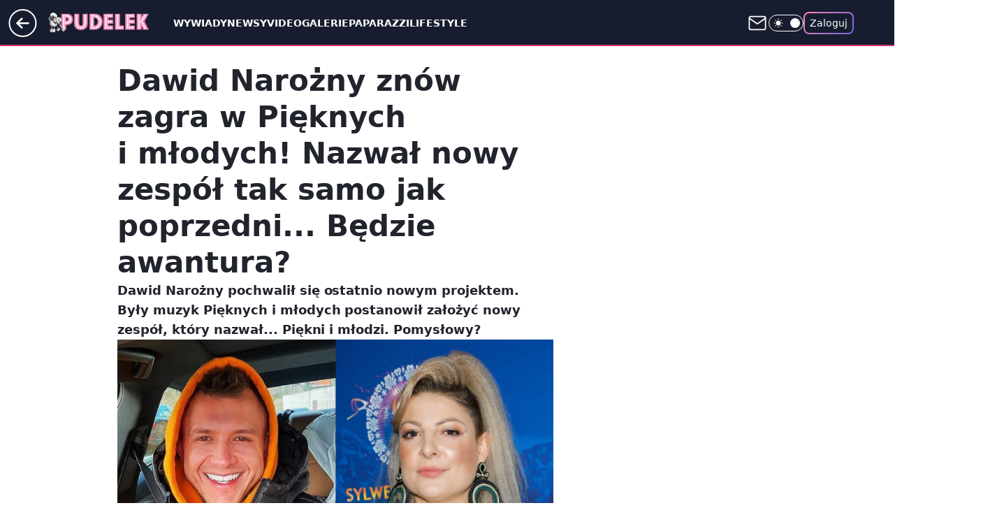

--- FILE ---
content_type: text/html; charset=utf-8
request_url: https://www.pudelek.pl/dawid-narozny-znow-zagra-w-pieknych-i-mlodych-nazwal-nowy-zespol-tak-samo-jak-poprzedni-bedzie-awantura-6865661628349024a
body_size: 33057
content:
<!doctype html><html lang="pl"><head><meta charset="utf-8"><meta name="viewport" content="width=device-width, viewport-fit=cover, initial-scale=1"><meta http-equiv="Cache-Control" content="no-cache"><meta http-equiv="X-UA-Compatible" content="IE=Edge"><meta http-equiv="Expires" content="0"><meta name="logo" content="/staticfiles/logo.png">
		<script>
     var wp_abtest_programmatic = "PEPWG-1087";
     var wp_abtest = {"application":{"PEPWG-1087":"D"}};
		</script><script>
		// dot
		var TECH = true;
		var GOFER = true;
		var wp_dot_type = 'click';
		var appVersion = "v1.534.0";
		var wp_dot_addparams = {"bunchID":"231994","canonical":"https://www.pudelek.pl/dawid-narozny-znow-zagra-w-pieknych-i-mlodych-nazwal-nowy-zespol-tak-samo-jak-poprzedni-bedzie-awantura-6865661628349024a","cauthor":"Unicorn","ccategory":"","cdate":"2023-02-12","cedtype":"news","ciab":"IAB-v3-432,IAB-v3-338,IAB1-2,IAB-v3-437,IAB1-6","cid":"6865661628349024","corigin":"","cpagemax":1,"cpageno":1,"cplatform":"gofer","crepub":0,"csource":"pudelek.pl","csystem":"ncr","ctags":"magdalena narożna,dawid narożny","ctlength":3209,"ctype":"article","cuct":"","darkmode":false,"frontendVer":"v1.534.0|20260115","isLogged":false,"svid":"2c455d8d-a8e2-407a-b341-6dd9a48eb2cd"};
		// wpjslib
		var WP = [];
		var wp_sn = "pudelek";
		var rekid = "231994";
		var wp_push_notification_on = true;
		var wp_mobile = false;
		var wp_fb_id = "933316406876601";
		var wp_subscription = "";

		var wpStadcp = "0.000";
		var screeningv2 = true;
		var API_DOMAIN = '/';
		var API_STREAM = '/v1/stream';
		var API_GATEWAY = "/graphql";
		var API_HOST_ONE_LOGIN = "https://www.pudelek.pl";
		var WPP_VIDEO_EMBED = [{"adv":true,"autoplay":true,"extendedrelated":false,"floatingplayer":true,"target":"#video-player-447383778604878462","url":"https://wideo.wp.pl/mid,2088924,klip.html"}] || [];
		if (true) {
			var getPopoverAnchor = async () =>
				document.querySelector('[data-role="onelogin-button"]');
		}
		var wp_push_notification_on = true;
		var wp_onepager = true;
		var asyncNativeQueue = [];
		var wp_consent_logo = "/staticfiles/logo.png";
		var wp_consent_color = 'var(--wp-consent-color)';
		if (true) {
			var wp_pvid = "9c314b3015cd880fe69f";
		}

		if (false) {
			var wp_pixel_id = "";
		}
		if (true) {
			var onResizeCallback = function (layoutType) {
				window.wp_dot_addparams.layout = layoutType;
			};

			var applicationSize = {};
			if (false) {
				var breakpointNarrow = 0;
			} else {
				var breakpointNarrow = 1280;
			}
			function onResize() {
				applicationSize.innerWidth = window.innerWidth;
				applicationSize.type =
					window.innerWidth >= breakpointNarrow ? 'wide' : 'narrow';
				onResizeCallback(applicationSize.type);
			}
			onResize();
			window.addEventListener('resize', onResize);
		}

		var loadTimoeout = window.setTimeout(function () {
			window.WP.push(function () {
				window.WP.performance.registerMark('WPJStimeout');
				loadScript();
			});
		}, 3000);

		var loadScript = function () {
			window.clearTimeout(loadTimoeout);
			document.body.setAttribute('data-wp-loaded', 'true');
		};
		window.WP.push(function () {
			window.WP.gaf.loadBunch(false, loadScript, true);
			if (true) {
				window.WP.gaf.registerCommercialBreak(2);
			}
		});
		var __INIT_CONFIG__ = {"randvar":"PdJDCHziVh","randomClasses":{"0":"YICYQ","100":"bPGEO","150":"EupYi","162":"kTLBA","180":"lnNZc","200":"Usfcn","250":"eFVFD","280":"DhhOZ","282":"WKOsK","300":"sgXob","312":"hnFMl","330":"drPJw","332":"YCZnC","40":"rzoSZ","50":"oBygZ","60":"MLuxZ","600":"zirrT","662":"ocMcp","712":"EEfXC","780":"uLClu","810":"ZhvkV","82":"KkUDl","fullPageScreeningWallpaper":"YofmT","hasPlaceholderPadding":"IlSfG","hasVerticalPlaceholderPadding":"WFpGw","panelPremiumScreeningWallpaper":"PvyWq","placeholderMargin":"bZcHl","screeningContainer":"wYZLb","screeningWallpaper":"vAZgg","screeningWallpaperSecondary":"yQlrw","slot15ScreeningWallpaper":"tcKxr","slot16ScreeningWallpaper":"FCENl","slot17ScreeningWallpaper":"KkYUT","slot18ScreeningWallpaper":"heXBA","slot19ScreeningWallpaper":"ouYNL","slot38ScreeningWallpaper":"aVKvx","slot3ScreeningWallpaper":"Tunyc","slot501ScreeningWallpaper":"tovpd","slot75ScreeningWallpaper":"NHTVm","transparent":"ysjgE"},"productId":"5980322589471361","isMobile":false,"social":{"facebook":{"accountName":"pudelek","appId":"176505079170925","pages":["49400967381"]},"instagram":{"accountName":"pudelek_pl"},"tiktok":{},"giphy":{},"x":{},"youtube":{"accountName":"pudelektv"},"linkedin":{}},"cookieDomain":".pudelek.pl","isLoggedIn":false,"user":{},"userApi":"/graphql","oneLoginApiHost":"","scriptSrc":"https://www.pudelek.pl/[base64]","isGridEnabled":true,"editorialIcon":{"iconUrl":"","url":"","text":""},"poll":{"id":"","title":"","photo":{"url":"","width":0,"height":0},"pollType":"","question":"","answers":null,"sponsored":false,"logoEnabled":false,"sponsorLogoFile":{"url":"","width":0,"height":0},"sponsorLogoLink":"","buttonText":"","buttonUrl":""},"abTestVariant":"","showExitDiscover":false,"isLanding":false,"scrollLockTimeout":0,"scrollMetricEnabled":false,"survicateSegments":"","isFeed":false,"isSuperApp":false,"oneLoginClientId":"o2_pudelek_pl_backend","weatherSrc":"","commonHeadSrc":"","userPanelCss":"https://www.pudelek.pl/[base64]","saveForLaterProductID":"5927206335214209","withNewestBottombar":true,"withCommentsEncouragementBanner":true,"acid":"","withBottomRecommendationsSplit":false,"isCommentsPageAbTest":false};
		window["PdJDCHziVh"] = function (
			element,
			slot,
			withPlaceholder,
			placeholder,
			options
		) {
			window.WP.push(function () {
				if (withPlaceholder && element.parentNode) {
					window.WP.gaf.registerPlaceholder(
						slot,
						element.parentNode,
						placeholder
					);
					if (false) {
						element.parentNode.style.display = 'none';
					}
				}
				if (true) {
					window.WP.gaf.registerSlot(slot, element, options);
				}
			});
		};
	</script><meta name="gaf" content="blxxcwoo"> <script>!function(e,f){try{if(!document.cookie.match('(^|;)\\s*WPdp=([^;]*)')||/google/i.test(window.navigator.userAgent))return;f.WP=f.WP||[];f.wp_pvid=f.wp_pvid||(function(){var output='';while(output.length<20){output+=Math.random().toString(16).substr(2);output=output.substr(0,20)}return output})(20);var abtest=function(){function e(t){return!(null==t)&&"object"==typeof t&&!Array.isArray(t)&&0<Object.keys(t).length}var t="",r=f.wp_abtest;return e(r)&&(t=Object.entries(r).map(([r,t])=>{if(e(t))return Object.entries(t).map(([t,e])=>r+"|"+t+"|"+e).join(";")}).join(";")),t}();var r,s,c=[["https://www","pudelek","pl/[base64]"]
.join('.'),["pvid="+f.wp_pvid,(s=e.cookie.match(/(^|;)\s*PWA_adbd\s*=\s*([^;]+)/),"PWA_adbd="+(s?s.pop():"2")),location.search.substring(1),(r=e.referrer,r&&"PWAref="+encodeURIComponent(r.replace(/^https?:\/\//,""))),f.wp_sn&&"sn="+f.wp_sn,abtest&&"abtest="+encodeURIComponent(abtest)].filter(Boolean).join("&")].join("/?");e.write('<scr'+'ipt src="'+c+'"><\/scr'+'ipt>')}catch(_){console.error(_)}}(document,window);</script><script id="hb" crossorigin="anonymous" src="https://www.pudelek.pl/[base64]"></script><title>Dawid Narożny wraca do Pięknych i młodych. Magda Narożna będzie wściekła?</title><link href="https://www.pudelek.pl/dawid-narozny-znow-zagra-w-pieknych-i-mlodych-nazwal-nowy-zespol-tak-samo-jak-poprzedni-bedzie-awantura-6865661628349024a" rel="canonical"><meta name="description" content="Dawid Narożny pochwalił się ostatnio nowym projektem. Były muzyk Pięknych i młodych postanowił założyć nowy zespół, który nazwał... Piękni i młodzi. Pomysłowy?"> <meta name="author" content="Grupa Wirtualna Polska"><meta name="robots" content="max-image-preview:large"><meta property="og:type" content="article"><meta property="og:title" content="Dawid Narożny wraca do Pięknych i młodych. Magda Narożna będzie wściekła?"><meta property="og:description" content="Dawid Narożny pochwalił się ostatnio nowym projektem. Były muzyk Pięknych i młodych postanowił założyć nowy zespół, który nazwał... Piękni i młodzi. Pomysłowy?"><meta property="og:url" content="https://www.pudelek.pl/dawid-narozny-znow-zagra-w-pieknych-i-mlodych-nazwal-nowy-zespol-tak-samo-jak-poprzedni-bedzie-awantura-6865661628349024a"><meta property="og:site_name" content="Pudelek.pl - Plotki, Gwiazdy, Sensacja - Pudelek"><meta property="og:locale" content="pl_PL"><meta property="og:article:tag" content="magdalena narożna"><meta property="og:article:tag" content="dawid narożny"><meta property="og:image" content="https://v.wpimg.pl/OWRjMjIzYDYzCDtZZgFtI3BQbwMgWGN1J0h3SGZNd2MqXnlbZhwmOzcYKBomVCglJxosHTlUPzt9Cz0DZgx-eDYDPholGzZ4NwcvDy1VdmRmDHhfLx5iNTQILEd9SXo0fwgvDixXdmBnCHQOKkh9ZGMIbxc"><meta property="og:image:width" content="784"><meta property="og:image:height" content="441">  <meta property="og:image:type" content="image/png"><meta property="article:published_time" content="2023-02-12T08:42:25.000Z"> <meta property="article:modified_time" content="2023-02-12T09:25:19.000Z"><meta name="twitter:card" content="summary_large_image"><meta name="twitter:description" content="Dawid Narożny pochwalił się ostatnio nowym projektem. Były muzyk Pięknych i młodych postanowił założyć nowy zespół, który nazwał... Piękni i młodzi. Pomysłowy?"><meta name="twitter:image" content="https://v.wpimg.pl/OWRjMjIzYDYzCDtZZgFtI3BQbwMgWGN1J0h3SGZNd2MqXnlbZhwmOzcYKBomVCglJxosHTlUPzt9Cz0DZgx-eDYDPholGzZ4NwcvDy1VdmRmDHhfLx5iNTQILEd9SXo0fwgvDixXdmBnCHQOKkh9ZGMIbxc"><meta name="fb:app_id" content="176505079170925"><meta name="fb:pages" content="49400967381"><link rel="alternate" type="application/rss+xml" href="https://www.pudelek.pl/rss2.xml" title="Pudelek RSS"><script id="wpjslib6" type="module" src="https://www.pudelek.pl/[base64]" async="" crossorigin="anonymous"></script><script type="module" src="https://www.pudelek.pl/[base64]" crossorigin="anonymous"></script><script type="module" src="https://www.pudelek.pl/[base64]" crossorigin="anonymous"></script><link rel="apple-touch-icon" href="/staticfiles/icons/icon.png"><link rel="stylesheet" href="https://www.pudelek.pl/[base64]"><link rel="stylesheet" href="https://www.pudelek.pl/[base64]"><link rel="stylesheet" href="https://www.pudelek.pl/[base64]"><link rel="stylesheet" href="https://www.pudelek.pl/[base64]"><link rel="preload" as="image" href="https://v.wpimg.pl/OWRjMjIzYDYzCDtZZgFtI3BQbwMgWGN1J0h3SGZDfGEqX39dZhwmOzcYKBomVCglJxosHTlUPzt9Cz0DZgx-eDYDPholGzZ4NwcvDy1VdmRmDHhfLx5iNTQILEd9SXo0fwgvDixXdmBnCHQOKkh9ZGMIbxc" fetchpriority="high"><meta name="breakpoints" content="629, 1139, 1365"><meta name="content-width" content="device-width, 630, 980, 1280"><link rel="manifest" href="/site.webmanifest"><meta name="mobile-web-app-capable" content="yes"><meta name="apple-mobile-web-app-capable" content="yes"><meta name="apple-mobile-web-app-status-bar-style" content="black-translucent"><meta name="theme-color" content="var(--color-brand)"><style>.PdJDCHziVh{background-color:var(--color-neutral-25);position:relative;width:100%;min-height:200px;}.dark .PdJDCHziVh{background-color:var(--color-neutral-850);}.IlSfG .PdJDCHziVh{padding: 18px 16px 10px;}.ysjgE{background-color:transparent;}.dark .ysjgE{background-color:transparent;}.WFpGw{padding: 15px 0;}.bZcHl{margin:var(--wp-placeholder-margin);}.eFVFD{min-height:250px;}.sgXob{min-height:300px;}.EEfXC{min-height:712px;}.YCZnC{min-height:332px;}.hnFMl{min-height:312px;}.rzoSZ{min-height:40px;}.EupYi{min-height:150px;}.kTLBA{min-height:162px;}.WKOsK{min-height:282px;}.drPJw{min-height:330px;}.YICYQ{min-height:0px;}.MLuxZ{min-height:60px;}.bPGEO{min-height:100px;}.lnNZc{min-height:180px;}.oBygZ{min-height:50px;}.Usfcn{min-height:200px;}.DhhOZ{min-height:280px;}.ocMcp{min-height:662px;}.uLClu{min-height:780px;}.ZhvkV{min-height:810px;}.zirrT{min-height:600px;}.KkUDl{min-height:82px;}</style></head><body class=""><meta itemprop="name" content="Pudelek.pl - Plotki, Gwiazdy, Sensacja - Pudelek"><div><div class="h-0"></div><script>(function(){var sc=document.currentScript;window[window.__INIT_CONFIG__.randvar](sc.previousElementSibling,6,false,{},{
    setNative: (dataNative, onViewCallback) => {
    window.asyncNativeQueue.push({
      action:"onPanelPremium",
      payload: { 
        screeningWallpaperClassName: "yQlrw", 
        dataNative: dataNative,
        onViewCallback: onViewCallback,
        
      }
})}});})()</script></div><div class="h-0"></div><script>(function(){var sc=document.currentScript;window[window.__INIT_CONFIG__.randvar](sc.previousElementSibling,10,false,{},undefined);})()</script> <div class="h-0"></div><script>(function(){var sc=document.currentScript;window[window.__INIT_CONFIG__.randvar](sc.previousElementSibling,89,false,{},undefined);})()</script> <div class="blxxcwooh"></div><div class="sticky top-0 w-full z-300"><header data-st-area="header" id="service-header" class="bg-[--color-header-bg] h-[4.125rem] relative select-none w-full"><div class="max-w-[980px] pl-3 xl:max-w-[1280px] h-full w-full flex items-center mx-auto relative"><input class="peer hidden" id="menu-toggle-button" type="checkbox" autocomplete="off"><div class="hidden peer-checked:block"><div class="wp-header-menu"><div class="wp-link-column"><ul class="wp-link-list"><li><a class="wp-link px-4 py-3 block" href="https://www.pudelek.pl/wywiady">Wywiady</a></li><li><a class="wp-link px-4 py-3 block" href="https://www.pudelek.pl/article">Newsy</a></li><li><a class="wp-link px-4 py-3 block" href="https://www.pudelek.pl/video">Video</a></li><li><a class="wp-link px-4 py-3 block" href="https://www.pudelek.pl/gallery">Galerie</a></li><li><a class="wp-link px-4 py-3 block" href="https://www.pudelek.pl/tag/paparazzi">Paparazzi</a></li><li><a class="wp-link px-4 py-3 block" href="https://www.pudelek.pl/tag/lifestyle">Lifestyle</a></li><li><a class="wp-link px-4 py-3 block" href="https://www.pudelek.pl/tag/hotnews">Hot</a></li><li><input class="peer hidden" id="wp-menu-link-7" name="wp-menu-links" type="radio" autocomplete="off"> <label class="flex peer-checked:hidden" for="wp-menu-link-7"><span class="uppercase">Celebryci</span> <i class="wp-chevron-icon"><svg xmlns="http://www.w3.org/2000/svg" fill="currentColor" viewBox="0 0 14 24"><path d="M9.48 11.648a.5.5 0 0 1 0 .704L.7 21.195a1 1 0 0 0 0 1.41l.676.68a1 1 0 0 0 1.419 0L13.3 12.705a1 1 0 0 0 0-1.41L2.795.715a1 1 0 0 0-1.42 0l-.675.68a1 1 0 0 0 0 1.41z"></path></svg></i></label> <label class="hidden peer-checked:flex" for="wp-menu-link-none"><span class="uppercase">Celebryci</span> <i class="wp-chevron-icon"><svg xmlns="http://www.w3.org/2000/svg" fill="currentColor" viewBox="0 0 14 24"><path d="M9.48 11.648a.5.5 0 0 1 0 .704L.7 21.195a1 1 0 0 0 0 1.41l.676.68a1 1 0 0 0 1.419 0L13.3 12.705a1 1 0 0 0 0-1.41L2.795.715a1 1 0 0 0-1.42 0l-.675.68a1 1 0 0 0 0 1.41z"></path></svg></i></label><div class="wp-link-sub-list peer-checked:visible peer-checked:opacity-100"><span>Celebryci</span><ul><li><a class="" href="https://www.pudelek.pl/tag/Ma%C5%82gorzata+Rozenek-Majdan">Małgorzata Rozenek</a></li><li><a class="" href="https://www.pudelek.pl/tag/natalia+siwiec/">Natalia Siwiec</a></li><li><a class="" href="https://www.pudelek.pl/tag/katarzyna+cichopek/">Katarzyna Cichopek</a></li><li><a class="" href="https://www.pudelek.pl/tag/barbara+kurdej-szatan/">Barbara Kurdej Szatan</a></li><li><a class="" href="https://www.pudelek.pl/tag/doda/">Doda</a></li><li><a class="" href="https://www.pudelek.pl/tag/agnieszka+kaczorowska/">Agnieszka Kaczorowska</a></li><li><a class="" href="https://www.pudelek.pl/tag/anna+mucha/">Anna Mucha</a></li><li><a class="" href="https://www.pudelek.pl/tag/kuba+wojew%C3%B3dzki/">Kuba Wojewódzki</a></li><li><a class="" href="https://www.pudelek.pl/tag/anna+lewandowska/">Anna Lewandowska</a></li><li><a class="" href="https://www.pudelek.pl/tag/kate+middleton/">Kate Middleton</a></li><li><a class="" href="https://www.pudelek.pl/tag/kim+kardashian/">Kim Kardashian</a></li><li><a class="" href="https://www.pudelek.pl/tag/meghan+markle/">Meghan Markle</a></li><li><a class="" href="https://www.pudelek.pl/tag/agnieszka+wo%C5%BAniak-starak/">Agnieszka Woźniak-Starak</a></li><li><a class="" href="https://www.pudelek.pl/tag/joanna+opozda/">Joanna Opozda</a></li></ul></div></li><li><input class="peer hidden" id="wp-menu-link-8" name="wp-menu-links" type="radio" autocomplete="off"> <label class="flex peer-checked:hidden" for="wp-menu-link-8"><span class="uppercase">Programy</span> <i class="wp-chevron-icon"><svg xmlns="http://www.w3.org/2000/svg" fill="currentColor" viewBox="0 0 14 24"><path d="M9.48 11.648a.5.5 0 0 1 0 .704L.7 21.195a1 1 0 0 0 0 1.41l.676.68a1 1 0 0 0 1.419 0L13.3 12.705a1 1 0 0 0 0-1.41L2.795.715a1 1 0 0 0-1.42 0l-.675.68a1 1 0 0 0 0 1.41z"></path></svg></i></label> <label class="hidden peer-checked:flex" for="wp-menu-link-none"><span class="uppercase">Programy</span> <i class="wp-chevron-icon"><svg xmlns="http://www.w3.org/2000/svg" fill="currentColor" viewBox="0 0 14 24"><path d="M9.48 11.648a.5.5 0 0 1 0 .704L.7 21.195a1 1 0 0 0 0 1.41l.676.68a1 1 0 0 0 1.419 0L13.3 12.705a1 1 0 0 0 0-1.41L2.795.715a1 1 0 0 0-1.42 0l-.675.68a1 1 0 0 0 0 1.41z"></path></svg></i></label><div class="wp-link-sub-list peer-checked:visible peer-checked:opacity-100"><span>Programy</span><ul><li><a class="" href="https://www.pudelek.pl/tag/%C5%9Blub+od+pierwszego+wejrzenia/">Ślub od pierwszego wejrzenia</a></li><li><a class="" href="https://www.pudelek.pl/tag/%C5%9Blub+od+pierwszego+wejrzenia/">Top Model</a></li><li><a class="" href="https://www.pudelek.pl/tag/m+jak+mi%C5%82o%C5%9B%C4%87/">M jak miłość</a></li><li><a class="" href="https://www.pudelek.pl/tag/rolnik+szuka+%C5%BCony/">Rolnik szuka żony</a></li><li><a class="" href="https://www.pudelek.pl/tag/the+voice+of+poland/">The Voice of Poland</a></li><li><a class="" href="https://www.pudelek.pl/tag/dzie%C5%84+dobry+tvn/">Dzień Dobry TVN</a></li><li><a class="" href="https://www.pudelek.pl/tag/Halo+tu+polsat">Halo tu Polsat</a></li><li><a class="" href="https://www.pudelek.pl/tag/azja+express">Azja Express</a></li><li><a class="" href="https://www.pudelek.pl/tag/taniec+z+gwiazdami/">Taniec z Gwiazdami</a></li><li><a class="" href="https://www.pudelek.pl/tag/kuchenne+rewolucje/">Kuchenne Rewolucje</a></li></ul></div></li><li><input class="peer hidden" id="wp-menu-link-9" name="wp-menu-links" type="radio" autocomplete="off"> <label class="flex peer-checked:hidden" for="wp-menu-link-9"><span class="uppercase">Wydarzenia</span> <i class="wp-chevron-icon"><svg xmlns="http://www.w3.org/2000/svg" fill="currentColor" viewBox="0 0 14 24"><path d="M9.48 11.648a.5.5 0 0 1 0 .704L.7 21.195a1 1 0 0 0 0 1.41l.676.68a1 1 0 0 0 1.419 0L13.3 12.705a1 1 0 0 0 0-1.41L2.795.715a1 1 0 0 0-1.42 0l-.675.68a1 1 0 0 0 0 1.41z"></path></svg></i></label> <label class="hidden peer-checked:flex" for="wp-menu-link-none"><span class="uppercase">Wydarzenia</span> <i class="wp-chevron-icon"><svg xmlns="http://www.w3.org/2000/svg" fill="currentColor" viewBox="0 0 14 24"><path d="M9.48 11.648a.5.5 0 0 1 0 .704L.7 21.195a1 1 0 0 0 0 1.41l.676.68a1 1 0 0 0 1.419 0L13.3 12.705a1 1 0 0 0 0-1.41L2.795.715a1 1 0 0 0-1.42 0l-.675.68a1 1 0 0 0 0 1.41z"></path></svg></i></label><div class="wp-link-sub-list peer-checked:visible peer-checked:opacity-100"><span>Wydarzenia</span><ul><li><a class="" href="https://www.pudelek.pl/tag/eurowizja/">Eurowizja</a></li><li><a class="" href="https://www.pudelek.pl/tag/oscary/">Oscary</a></li><li><a class="" href="https://www.pudelek.pl/tag/fame+mma/">Fame mma</a></li><li><a class="" href="https://www.pudelek.pl/tag/telekamery/">Telekamery</a></li><li><a class="" href="https://www.pudelek.pl/tag/met+gala/">Met Gala</a></li><li><a class="" href="https://www.pudelek.pl/tag/grammy/">Grammy</a></li><li><a class="" href="https://www.pudelek.pl/tag/or%C5%82y/">Orły</a></li><li><a class="" href="https://www.pudelek.pl/tag/z%C5%82ote+maliny/">Złote Maliny</a></li><li><a class="" href="https://www.pudelek.pl/tag/cannes/">Cannes</a></li><li><a class="" href="https://www.pudelek.pl/tag/bafta/">Bafta</a></li></ul></div></li></ul><div class="wp-social-box"><span>Obserwuj nas na:</span><div><a class="cHJldmVudENC" href="https://www.facebook.com/pudelek"><svg xmlns="http://www.w3.org/2000/svg" fill="none" viewBox="0 0 24 24"><path stroke="currentColor" stroke-linecap="round" stroke-linejoin="round" stroke-width="1.5" d="M18 2.941h-3a5 5 0 0 0-5 5v3H7v4h3v8h4v-8h3l1-4h-4v-3a1 1 0 0 1 1-1h3z"></path></svg></a> <a class="cHJldmVudENC" href="https://www.instagram.com/pudelek_pl"><svg xmlns="http://www.w3.org/2000/svg" fill="none" viewBox="0 0 24 24"><path stroke="currentColor" stroke-linecap="round" stroke-linejoin="round" stroke-width="1.5" d="M17 2.941H7a5 5 0 0 0-5 5v10a5 5 0 0 0 5 5h10a5 5 0 0 0 5-5v-10a5 5 0 0 0-5-5"></path><path stroke="currentColor" stroke-linecap="round" stroke-linejoin="round" stroke-width="1.5" d="M16 12.311a4 4 0 1 1-7.914 1.174A4 4 0 0 1 16 12.31Zm1.5-4.87h.01"></path></svg></a> <a class="cHJldmVudENC" href="https://www.youtube.com/pudelektv"><svg viewBox="0 0 24 24" fill="none" xmlns="http://www.w3.org/2000/svg"><path d="M22.54 6.42a2.78 2.78 0 0 0-1.94-2C18.88 4 12 4 12 4s-6.88 0-8.6.46a2.78 2.78 0 0 0-1.94 2A29 29 0 0 0 1 11.75a29 29 0 0 0 .46 5.33A2.78 2.78 0 0 0 3.4 19c1.72.46 8.6.46 8.6.46s6.88 0 8.6-.46a2.78 2.78 0 0 0 1.94-2c.312-1.732.466-3.49.46-5.25a29.005 29.005 0 0 0-.46-5.33v0Z" stroke="currentColor" stroke-width="1.5" stroke-linecap="round" stroke-linejoin="round"></path> <path d="m9.75 15.02 5.75-3.27-5.75-3.27v6.54Z" stroke="currentColor" stroke-width="1.5" stroke-linecap="round" stroke-linejoin="round"></path></svg></a></div></div></div><input class="peer hidden" id="wp-menu-link-none" name="wp-menu-links" type="radio" autocomplete="off" checked="checked"><div class="wp-teaser-column translate-x-[248px] peer-checked:translate-x-0"><div class="wp-header-menu-subtitle">Popularne w serwisie <span class="uppercase">Pudelek.pl</span>:</div><div class="wp-teaser-grid"><a href="https://www.pudelek.pl/sandra-kubicka-pojechala-do-domu-w-ktorym-mieszkala-z-baronem-niespodzianka-tam-na-mnie-czekala-if-you-know-what-i-mean-7241207724633056a" title="Sandra Kubicka pojechała do domu, w którym mieszkała z Baronem: &#34;NIESPODZIANKA tam na mnie czekała. &#34;If you know what I mean...&#34;"><div class="wp-img-placeholder"><img src="https://v.wpimg.pl/YzQ0YWI1dhswUi9kZkp7DnMKez4gE3VYJBJjdWYCaE4pAW5hZlcwFjRCPCcmHz4IJEA4IDkfKRZ-USk-ZkdoVTVZKiclUCBVNF07Mi0ebB41CDtjKAN0SWYHOHp9CDscfFFoNnkcakwyBjpjfVA7T2UJeyo" loading="lazy" class="wp-img" alt="Sandra Kubicka pojechała do domu, w którym mieszkała z Baronem: &#34;NIESPODZIANKA tam na mnie czekała. &#34;If you know what I mean...&#34;"></div><span class="wp-teaser-title">Sandra Kubicka pojechała do domu, w którym mieszkała z Baronem: &#34;NIESPODZIANKA tam na mnie czekała. &#34;If you know what I mean...&#34;</span> <span class="wp-teaser-author">Dav</span></a><a href="https://www.pudelek.pl/adam-stachowiak-dementuje-plotki-ze-biale-malzenstwo-przyczynilo-sie-do-rozwodu-decyzje-o-rozstaniu-podjalem-ja-7242221174660064a" title="Adam Stachowiak dementuje plotki, że &#34;BIAŁE MAŁŻEŃSTWO&#34; przyczyniło się do rozwodu. &#34;Decyzję o rozstaniu podjąłem ja&#34;"><div class="wp-img-placeholder"><img src="https://v.wpimg.pl/YTA4YmRkdjUgVi9efRB7IGMOewQ7SXV2NBZjT31YaGA5BW5bfQ0wOCRGPB09RT4mNEQ4GiJFKThuVSkEfR1oeyVdKh0-CiB7JFk7CDZEa2x5UWkLZFJ0ZCIFPUBmCG9nbAxoCDFGaGZ0VThdagk9MCACexA" loading="lazy" class="wp-img" alt="Adam Stachowiak dementuje plotki, że &#34;BIAŁE MAŁŻEŃSTWO&#34; przyczyniło się do rozwodu. &#34;Decyzję o rozstaniu podjąłem ja&#34;"></div><span class="wp-teaser-title">Adam Stachowiak dementuje plotki, że &#34;BIAŁE MAŁŻEŃSTWO&#34; przyczyniło się do rozwodu. &#34;Decyzję o rozstaniu podjąłem ja&#34;</span> <span class="wp-teaser-author">Eldorado</span></a><a href="https://www.pudelek.pl/radoslaw-majdan-i-tajemnicza-kobieta-awanturuja-sie-i-klna-przed-szkola-nie-gryzli-sie-w-jezyk-niech-frajer-placi-wideo-7241898250619872a" title="Radosław Majdan i tajemnicza kobieta AWANTURUJĄ SIĘ i KLNĄ przed szkołą. Nie gryźli się w język: &#34;Niech FRAJER płaci!&#34;"><div class="wp-img-placeholder"><img src="https://v.wpimg.pl/MDk3ODIzYiUKUTl3ZgFvMEkJbS0gWGFmHhF1ZmZJfHATAnhyZhwkKA5BKjQmVCo2HkMuMzlUPShEUj8tZgx8aw9aPDQlGzRrDl4tIS1VfScIUX5xfhtgIA5Ve2l9GXV1RlF7fXxXfH1aCn99fkJ_d1IDbTk" loading="lazy" class="wp-img" alt="Radosław Majdan i tajemnicza kobieta AWANTURUJĄ SIĘ i KLNĄ przed szkołą. Nie gryźli się w język: &#34;Niech FRAJER płaci!&#34;"></div><span class="wp-teaser-title">Radosław Majdan i tajemnicza kobieta AWANTURUJĄ SIĘ i KLNĄ przed szkołą. Nie gryźli się w język: &#34;Niech FRAJER płaci!&#34;</span> <span class="wp-teaser-author">Witek</span></a><a href="https://www.pudelek.pl/beata-kozidrak-pomylila-tekst-podczas-wystepu-na-gali-mistrzow-sportu-ojej-spiewa-w-zbyt-wysokiej-skali-wideo-7242056531081728a" title="Beata Kozidrak POMYLIŁA TEKST podczas występu na Gali Mistrzów Sportu. &#34;Ojej, śpiewa w zbyt wysokiej skali&#34; (WIDEO)"><div class="wp-img-placeholder"><img src="https://v.wpimg.pl/Yjc3MTg2dgsCUTtnSEl7HkEJbz0OEHVIFhF3dkgBaF4bAnpiSFQwBgZBKCQIHD4YFkMsIxccKQZMUj09SERoRQdaPiQLUyBFBl4vMQMdbl9QAH9gUgB0XFcAfHlTBzwITlJ6bQQfawhUBi9jUANhXFQCbyk" loading="lazy" class="wp-img" alt="Beata Kozidrak POMYLIŁA TEKST podczas występu na Gali Mistrzów Sportu. &#34;Ojej, śpiewa w zbyt wysokiej skali&#34; (WIDEO)"></div><span class="wp-teaser-title">Beata Kozidrak POMYLIŁA TEKST podczas występu na Gali Mistrzów Sportu. &#34;Ojej, śpiewa w zbyt wysokiej skali&#34; (WIDEO)</span> <span class="wp-teaser-author">Venus</span></a><a href="https://www.pudelek.pl/zdezorientowana-anna-lewandowska-gubi-sie-po-pytaniu-o-studniowke-ona-nie-wie-co-odpowiedziec-wideo-7242310419143648a" title="Zdezorientowana Anna Lewandowska gubi się po pytaniu o studniówkę. &#34;Ona nie wie, co odpowiedzieć&#34; (WIDEO)"><div class="wp-img-placeholder"><img src="https://v.wpimg.pl/OTIzNzY1YDUoGDhJdkptIGtAbBMwE2N2PFh0WHYCfmAxS3lMdlcmOCwIKwo2HygmPAovDSkfPzhmGz4Tdkd-ey0TPQo1UDZ7LBcsHz0eLjYrS39OYFdiY39JK1dtVSxtZEJ2TD0ceTYvSHdIagZ5YXEbbAc" loading="lazy" class="wp-img" alt="Zdezorientowana Anna Lewandowska gubi się po pytaniu o studniówkę. &#34;Ona nie wie, co odpowiedzieć&#34; (WIDEO)"></div><span class="wp-teaser-title">Zdezorientowana Anna Lewandowska gubi się po pytaniu o studniówkę. &#34;Ona nie wie, co odpowiedzieć&#34; (WIDEO)</span> <span class="wp-teaser-author">Witek</span></a><a href="https://www.pudelek.pl/przemowienie-anny-lewandowskiej-z-gali-mistrzow-sportu-2026-podzielilo-internautow-trenerka-wspomniala-ze-robert-odkurzal-o-1-30-w-nocy-wyszlo-zabawnie-7242226720471552a" title="Przemówienie Anny Lewandowskiej z Gali Mistrzów Sportu 2026 podzieliło internautów. Trenerka wspomniała, że Robert odkurzał o 1:30 w nocy... Wyszło zabawnie?"><div class="wp-img-placeholder"><img src="https://v.wpimg.pl/ZDMzMWUydSUsGDtkegJ4MG9Abz48W3ZmOFh3dXpKa3A1S3pheh8zKCgIKCc6Vz02OAosICVXKihiGz0-eg9raykTPic5GCNrKBcvMjFWO3V6SS9jbEF3JnUceHphQGsgYBgvMWVUY3MvSylkZkg_ditIbyo" loading="lazy" class="wp-img" alt="Przemówienie Anny Lewandowskiej z Gali Mistrzów Sportu 2026 podzieliło internautów. Trenerka wspomniała, że Robert odkurzał o 1:30 w nocy... Wyszło zabawnie?"></div><span class="wp-teaser-title">Przemówienie Anny Lewandowskiej z Gali Mistrzów Sportu 2026 podzieliło internautów. Trenerka wspomniała, że Robert odkurzał o 1:30 w nocy... Wyszło zabawnie?</span> <span class="wp-teaser-author">BoyToy</span></a></div></div></div><div class="wp-header-menu-layer"></div></div><div class="header-back-button-container"><div id="wp-sg-back-button" class="back-button-container wp-back-sg" data-st-area="goToSG"><a href="/"><svg class="back-button-icon" xmlns="http://www.w3.org/2000/svg" width="41" height="40" fill="none"><circle cx="20.447" cy="20" r="19" fill="transparent" stroke="currentColor" stroke-width="2"></circle> <path fill="currentColor" d="m18.5 12.682-.166.133-6.855 6.472a1 1 0 0 0-.089.099l.117-.126q-.087.082-.155.175l-.103.167-.075.179q-.06.178-.06.374l.016.193.053.208.08.178.103.16.115.131 6.853 6.47a1.4 1.4 0 0 0 1.897 0 1.213 1.213 0 0 0 .141-1.634l-.14-.157-4.537-4.283H28.44c.741 0 1.342-.566 1.342-1.266 0-.635-.496-1.162-1.143-1.252l-.199-.014-12.744-.001 4.536-4.281c.472-.445.519-1.14.141-1.634l-.14-.158a1.4 1.4 0 0 0-1.55-.237z"></path></svg></a></div><a href="/" class="cHJldmVudENC z-0" title="Pudelek.pl - Plotki, Gwiazdy, Sensacja - Pudelek" id="service_logo"><svg class="text-[--color-logo] max-w-[--logo-width] h-[--logo-height] align-middle mr-8"><use href="/staticfiles/siteLogoDesktop.svg#root"></use></svg></a> </div><ul class="flex text-sm/[1.3125rem] gap-8  xl:flex hidden"><li class="flex items-center group relative"><a class="whitespace-nowrap group uppercase no-underline font-semibold hover:underline text-[--color-header-text] cHJldmVudENC" href="https://www.pudelek.pl/wywiady">Wywiady</a> </li><li class="flex items-center group relative"><a class="whitespace-nowrap group uppercase no-underline font-semibold hover:underline text-[--color-header-text] cHJldmVudENC" href="https://www.pudelek.pl/article">Newsy</a> </li><li class="flex items-center group relative"><a class="whitespace-nowrap group uppercase no-underline font-semibold hover:underline text-[--color-header-text] cHJldmVudENC" href="https://www.pudelek.pl/video">Video</a> </li><li class="flex items-center group relative"><a class="whitespace-nowrap group uppercase no-underline font-semibold hover:underline text-[--color-header-text] cHJldmVudENC" href="https://www.pudelek.pl/gallery">Galerie</a> </li><li class="flex items-center group relative"><a class="whitespace-nowrap group uppercase no-underline font-semibold hover:underline text-[--color-header-text] cHJldmVudENC" href="https://www.pudelek.pl/tag/paparazzi">Paparazzi</a> </li><li class="flex items-center group relative"><a class="whitespace-nowrap group uppercase no-underline font-semibold hover:underline text-[--color-header-text] cHJldmVudENC" href="https://www.pudelek.pl/tag/lifestyle">Lifestyle</a> </li></ul><div class="group mr-0 xl:ml-[3.5rem] flex flex-1 items-center justify-end"><div class="h-8 text-[--icon-light] flex items-center gap-4"><a id="wp-poczta-link" href="https://poczta.wp.pl/login/login.html" class="text-[--color-header-icon-light] block size-8 cHJldmVudENC"><svg viewBox="0 0 32 32" fill="none" xmlns="http://www.w3.org/2000/svg"><path d="M6.65944 6.65918H25.3412C26.6256 6.65918 27.6764 7.71003 27.6764 8.9944V23.0057C27.6764 24.2901 26.6256 25.3409 25.3412 25.3409H6.65944C5.37507 25.3409 4.32422 24.2901 4.32422 23.0057V8.9944C4.32422 7.71003 5.37507 6.65918 6.65944 6.65918Z" stroke="currentColor" stroke-width="1.8" stroke-linecap="round" stroke-linejoin="round"></path> <path d="M27.6764 8.99438L16.0003 17.1677L4.32422 8.99438" stroke="currentColor" stroke-width="1.8" stroke-linecap="round" stroke-linejoin="round"></path></svg></a><input type="checkbox" class="hidden" id="darkModeCheckbox"> <label class="wp-darkmode-toggle" for="darkModeCheckbox" aria-label="Włącz tryb ciemny"><div class="toggle-container"><div class="toggle-icon-dark"><svg viewBox="0 0 16 16" class="icon-moon" fill="currentColor" xmlns="http://www.w3.org/2000/svg"><path d="M15.293 11.293C13.8115 11.9631 12.161 12.1659 10.5614 11.8743C8.96175 11.5827 7.48895 10.8106 6.33919 9.66085C5.18944 8.5111 4.41734 7.0383 4.12574 5.43866C3.83415 3.83903 4.03691 2.18852 4.70701 0.707031C3.52758 1.24004 2.49505 2.05123 1.69802 3.07099C0.900987 4.09075 0.363244 5.28865 0.130924 6.56192C-0.101395 7.83518 -0.0213565 9.1458 0.364174 10.3813C0.749705 11.6169 1.42922 12.7404 2.34442 13.6556C3.25961 14.5708 4.38318 15.2503 5.61871 15.6359C6.85424 16.0214 8.16486 16.1014 9.43813 15.8691C10.7114 15.6368 11.9093 15.0991 12.9291 14.302C13.9488 13.505 14.76 12.4725 15.293 11.293V11.293Z"></path></svg></div><div class="toggle-icon-light"><svg fill="currentColor" class="icon-sun" xmlns="http://www.w3.org/2000/svg" viewBox="0 0 30 30"><path d="M 14.984375 0.98632812 A 1.0001 1.0001 0 0 0 14 2 L 14 5 A 1.0001 1.0001 0 1 0 16 5 L 16 2 A 1.0001 1.0001 0 0 0 14.984375 0.98632812 z M 5.796875 4.7988281 A 1.0001 1.0001 0 0 0 5.1015625 6.515625 L 7.2226562 8.6367188 A 1.0001 1.0001 0 1 0 8.6367188 7.2226562 L 6.515625 5.1015625 A 1.0001 1.0001 0 0 0 5.796875 4.7988281 z M 24.171875 4.7988281 A 1.0001 1.0001 0 0 0 23.484375 5.1015625 L 21.363281 7.2226562 A 1.0001 1.0001 0 1 0 22.777344 8.6367188 L 24.898438 6.515625 A 1.0001 1.0001 0 0 0 24.171875 4.7988281 z M 15 8 A 7 7 0 0 0 8 15 A 7 7 0 0 0 15 22 A 7 7 0 0 0 22 15 A 7 7 0 0 0 15 8 z M 2 14 A 1.0001 1.0001 0 1 0 2 16 L 5 16 A 1.0001 1.0001 0 1 0 5 14 L 2 14 z M 25 14 A 1.0001 1.0001 0 1 0 25 16 L 28 16 A 1.0001 1.0001 0 1 0 28 14 L 25 14 z M 7.9101562 21.060547 A 1.0001 1.0001 0 0 0 7.2226562 21.363281 L 5.1015625 23.484375 A 1.0001 1.0001 0 1 0 6.515625 24.898438 L 8.6367188 22.777344 A 1.0001 1.0001 0 0 0 7.9101562 21.060547 z M 22.060547 21.060547 A 1.0001 1.0001 0 0 0 21.363281 22.777344 L 23.484375 24.898438 A 1.0001 1.0001 0 1 0 24.898438 23.484375 L 22.777344 21.363281 A 1.0001 1.0001 0 0 0 22.060547 21.060547 z M 14.984375 23.986328 A 1.0001 1.0001 0 0 0 14 25 L 14 28 A 1.0001 1.0001 0 1 0 16 28 L 16 25 A 1.0001 1.0001 0 0 0 14.984375 23.986328 z"></path></svg></div></div><div class="toggle-icon-circle"></div></label><div class="relative"><form action="/auth/v1/sso/auth" data-role="onelogin-button" method="get" id="wp-login-form"><input type="hidden" name="continue_url" value="https://www.pudelek.pl/dawid-narozny-znow-zagra-w-pieknych-i-mlodych-nazwal-nowy-zespol-tak-samo-jak-poprzedni-bedzie-awantura-6865661628349024a"> <button type="submit" class="wp-login-button">Zaloguj</button></form></div></div><div class="ml-[0.25rem] w-[3.375rem] flex items-center justify-center"><label role="button" for="menu-toggle-button" tab-index="0" aria-label="Menu" class="cursor-pointer flex items-center justify-center size-8 text-[--color-header-icon-light]"><div class="hidden peer-checked:group-[]:flex absolute top-0 right-0 w-[3.375rem] h-[4.4375rem] bg-white dark:bg-[--color-neutral-800] z-1 items-center justify-center rounded-t-2xl peer-checked:group-[]:text-[--icon-dark]"><svg xmlns="http://www.w3.org/2000/svg" width="32" height="32" viewBox="0 0 32 32" fill="none"><path d="M24 8 8 24M8 8l16 16" stroke="currentColor" stroke-width="1.8" stroke-linecap="round" stroke-linejoin="round"></path></svg></div><div class="flex peer-checked:group-[]:hidden h-8 w-8"><svg xmlns="http://www.w3.org/2000/svg" viewBox="0 0 32 32" fill="none"><path d="M5 19h22M5 13h22M5 7h22M5 25h22" stroke="currentColor" stroke-width="1.8" stroke-linecap="round" stroke-linejoin="round"></path></svg></div></label></div></div></div><hr class="absolute bottom-0 left-0 m-0 h-px w-full border-t border-solid border-[--color-brand]"><div id="user-panel-v2-root" class="absolute z-[9999] right-0 empty:hidden"></div></header> </div> <div class="relative flex w-full flex-col items-center" data-testid="screening-main"><div class="vAZgg"><div class="absolute inset-0"></div></div><div class="w-full py-2 has-[div>div:not(:empty)]:p-0"><div class="wYZLb"></div></div><div class="flex w-full flex-col items-center"><div class="yQlrw relative w-full"><div class="absolute inset-x-0 top-0"></div></div><div class="relative w-auto"><main class="wp-main-article" style="--nav-header-height: 90px;"><article data-st-area="article-article"><div class="flex mb-5"><div class="article-header flex-auto"><div><h1>Dawid Narożny znów zagra w Pięknych i młodych! Nazwał nowy zespół tak samo jak poprzedni... Będzie awantura? </h1></div><div class="article-lead x-tts"><p>Dawid Narożny pochwalił się ostatnio nowym projektem. Były muzyk Pięknych i młodych postanowił założyć nowy zespół, który nazwał... Piękni i młodzi. Pomysłowy?</p></div><div><div class="article-img-placeholder" data-mainmedia-photo><img width="936" height="527" alt="Dawid Narożny założył nowy zespół. Nazwa grupy zaskakuje" src="https://v.wpimg.pl/OWRjMjIzYDYzCDtZZgFtI3BQbwMgWGN1J0h3SGZDfGEqX39dZhwmOzcYKBomVCglJxosHTlUPzt9Cz0DZgx-eDYDPholGzZ4NwcvDy1VdmRmDHhfLx5iNTQILEd9SXo0fwgvDixXdmBnCHQOKkh9ZGMIbxc" data-link="https://v.wpimg.pl/OWRjMjIzYDYzCDtZZgFtI3BQbwMgWGN1J0h3SGZDfGEqX39dZhwmOzcYKBomVCglJxosHTlUPzt9Cz0DZgx-eDYDPholGzZ4NwcvDy1VdmRmDHhfLx5iNTQILEd9SXo0fwgvDixXdmBnCHQOKkh9ZGMIbxc" class="wp-media-image" fetchpriority="high"><span class="line-clamp-2 article-caption">Dawid Narożny założył nowy zespół. Nazwa grupy zaskakuje</span></div><div class="article-img-source">Źródło zdjęć: © AKPA, Instagram | Piętka Mieszko</div></div><div class="info-container"><div class="flex flex-wrap gap-2 items-center"><div class="flex relative z-1"><img src="https://v.wpimg.pl/ODVjYWYxYCU3CC9kdgNtMHRQez4wWmNmI0hjdXZMfzxiWnYxMBQqNjMaNnk-Cjo0Nx0peSkUYCUmA3YhaFcrLSUaNTYgVyopNA89eDtAd3dgDD8xdEgrfGZHbTJvHGJ9NVI6emxPenxjCTgxaEopfXQX" srcset="https://v.wpimg.pl/ODVjYWYxYCU3CC9kdgNtMHRQez4wWmNmI0hjdXZAfzxuWnYxMBQqNjMaNnk-Cjo0Nx0peSkUYCUmA3YhaFcrLSUaNTYgVyopNA89eDtAd3dgDD8xdEgrfGZHbTJvHGJ9NVI6emxPenxjCTgxaEopfXQX 2x" alt="Unicorn" height="40" width="40" class="rounded-full select-none text-[--color-neutral-650] bg-[--bg-content] border border-solid border-[--color-neutral-250] dark:border-[--color-neutral-600]"></div><div><div class="flex flex-wrap text-base font-bold "><a class="no-underline text-inherit cHJldmVudENC" href="https://www.pudelek.pl/autorzy/unicorn-6455188127312001/">Unicorn</a></div><time class="wp-article-content-date" datetime="2023-02-12T08:42:25.000Z">12 lutego 2023, 09:42</time></div></div><div class="flex justify-between sm:justify-end gap-4 relative"><button class="wp-article-action comments top" data-vab-container="social_tools" data-vab-box="comments_button" data-vab-position="top" data-vab-index="2" data-location="/dawid-narozny-znow-zagra-w-pieknych-i-mlodych-nazwal-nowy-zespol-tak-samo-jak-poprzedni-bedzie-awantura-6865661628349024a/komentarze?utm_medium=button_top&amp;utm_source=comments"><div class="flex items-center justify-center relative"><div class="wp-comment-dot"></div><svg xmlns="http://www.w3.org/2000/svg" width="16" height="16" fill="none"><path stroke="currentColor" stroke-linecap="round" stroke-linejoin="round" stroke-width="1.3" d="M14 7.6667a5.59 5.59 0 0 1-.6 2.5333 5.666 5.666 0 0 1-5.0667 3.1334 5.59 5.59 0 0 1-2.5333-.6L2 14l1.2667-3.8a5.586 5.586 0 0 1-.6-2.5333A5.667 5.667 0 0 1 5.8 2.6 5.59 5.59 0 0 1 8.3333 2h.3334A5.6535 5.6535 0 0 1 14 7.3334z"></path></svg></div>327 komentarzy</button><div class="wp-article-action-button-container"><button id="wp-article-share-button" class="wp-article-action" type="button" data-vab-container="social_tools" data-vab-position="top" data-vab-box="share" data-vab-index="1"><svg xmlns="http://www.w3.org/2000/svg" width="16" height="16" fill="none"><g stroke="currentColor" stroke-linecap="round" stroke-linejoin="round" stroke-width="1.3" clip-path="url(#clip0_1847_293)"><path d="M12.714 5.0953c1.1834 0 2.1427-.9594 2.1427-2.1428S13.8974.8098 12.714.8098s-2.1427.9593-2.1427 2.1427.9593 2.1428 2.1427 2.1428M3.2863 10.2024c1.1834 0 2.1427-.9593 2.1427-2.1427S4.4697 5.917 3.2863 5.917s-2.1427.9593-2.1427 2.1427.9593 2.1427 2.1427 2.1427M12.714 15.1902c1.1834 0 2.1427-.9593 2.1427-2.1427s-.9593-2.1427-2.1427-2.1427-2.1427.9593-2.1427 2.1427.9593 2.1427 2.1427 2.1427M5.4287 9.3455l5.1425 2.5712M10.5712 4.2029 5.4287 6.774"></path></g> <defs><clipPath id="clip0_1847_293"><path fill="currentColor" d="M0 0h16v16H0z"></path></clipPath></defs></svg></button><div id="wp-article-share-menu" class="wp-article-share-menu"><button id="share-x" class="wp-article-share-option" data-vab-container="social_tools" data-vab-position="top" data-vab-box="share_twitter" data-vab-index="3"><span class="wp-article-share-icon"><svg xmlns="http://www.w3.org/2000/svg" fill="currentColor" viewBox="0 0 1200 1227"><path d="M714.163 519.284 1160.89 0h-105.86L667.137 450.887 357.328 0H0l468.492 681.821L0 1226.37h105.866l409.625-476.152 327.181 476.152H1200L714.137 519.284zM569.165 687.828l-47.468-67.894-377.686-540.24h162.604l304.797 435.991 47.468 67.894 396.2 566.721H892.476L569.165 687.854z"></path></svg></span> <span>Udostępnij na X</span></button> <button id="share-facebook" class="wp-article-share-option" data-vab-container="social_tools" data-vab-position="top" data-vab-box="share_facebook" data-vab-index="4"><span class="wp-article-share-icon"><svg xmlns="http://www.w3.org/2000/svg" fill="none" viewBox="0 0 24 24"><path stroke="currentColor" stroke-linecap="round" stroke-linejoin="round" stroke-width="1.5" d="M18 2.941h-3a5 5 0 0 0-5 5v3H7v4h3v8h4v-8h3l1-4h-4v-3a1 1 0 0 1 1-1h3z"></path></svg></span> <span>Udostępnij na Facebooku</span></button></div><button id="wp-article-save-button" type="button" class="group wp-article-action disabled:cursor-not-allowed" data-save-id="6865661628349024" data-save-type="ARTICLE" data-save-image="https://filerepo.grupawp.pl/api/v1/display/embed/934f55fd-bfba-435c-bbde-975b9dc2231b" data-save-url="https://www.pudelek.pl/dawid-narozny-znow-zagra-w-pieknych-i-mlodych-nazwal-nowy-zespol-tak-samo-jak-poprzedni-bedzie-awantura-6865661628349024a" data-save-title="Dawid Narożny znów zagra w Pięknych i młodych! Nazwał nowy zespół tak samo jak poprzedni... Będzie awantura?" data-saved="false" data-vab-container="social_tools" data-vab-box="save_button" data-vab-position="top" data-vab-index="0"><svg xmlns="http://www.w3.org/2000/svg" width="12" height="15" fill="none"><path stroke="currentColor" stroke-linecap="round" stroke-linejoin="round" stroke-width="1.3" d="m10.6499 13.65-5-3.6111-5 3.6111V2.0945c0-.3831.1505-.7505.4184-1.0214A1.42 1.42 0 0 1 2.0785.65h7.1428c.379 0 .7423.1521 1.0102.423s.4184.6383.4184 1.0214z"></path></svg></button></div></div></div></div><div class="relative ml-4 flex w-[304px] shrink-0 flex-col flex-nowrap"> <div class="mt-3 w-full [--wp-placeholder-margin:0_0_24px_0]"><div class="PdJDCHziVh bZcHl oBygZ ysjgE"><div class="h-0"></div><script>(function(){var sc=document.currentScript;window[window.__INIT_CONFIG__.randvar](sc.previousElementSibling,67,true,{"fixed":true,"top":90},undefined);})()</script></div></div><div class="sticky top-[--nav-header-height] w-full"><div class="PdJDCHziVh zirrT ysjgE"><div class="h-0"></div><script>(function(){var sc=document.currentScript;window[window.__INIT_CONFIG__.randvar](sc.previousElementSibling,36,true,{"fixed":true,"sticky":true,"top":90},undefined);})()</script></div></div></div></div><div class="my-6 grid w-full grid-cols-[624px_304px] gap-x-4 xl:grid-cols-[196px_724px_304px]"><aside role="complementary" class="relative hidden flex-none flex-col flex-nowrap xl:flex row-span-3"><div class="sticky top-[90px] hidden xl:block xl:-mt-1" id="article-left-rail"></div></aside><div class="wp-billboard col-span-2 [--wp-placeholder-margin:0_0_20px_0]"><div class="PdJDCHziVh bZcHl sgXob"><img role="presentation" class="absolute left-1/2 top-1/2 max-h-[80%] max-w-[100px] -translate-x-1/2 -translate-y-1/2" src="https://v.wpimg.pl/ZXJfd3AudTkrBBIAbg54LGhcRlAxHQUrPgJGH2MAeGJoSQ1eIBI_K2UHAEVuBTY5KQMMXC0RPyoVERQdMgM9ejc" loading="lazy" decoding="async"><div class="h-0"></div><script>(function(){var sc=document.currentScript;window[window.__INIT_CONFIG__.randvar](sc.previousElementSibling,3,true,{"fixed":true},{
    setNative: (dataNative, onViewCallback) => {
    window.asyncNativeQueue.push({
      action: "onAlternativeScreening",
      payload:{ 
            screeningWallpaperClassName: "vAZgg", 
            alternativeContainerClassName: "wYZLb", 
            slotNumber: 3,
            dataNative: dataNative,
            onViewCallback: onViewCallback
    }})}});})()</script></div></div><div class="flex flex-auto flex-col"><div class="mb-4 flex flex-col gap-6"> <div class="wp-content-text-raw x-tts" data-uxc="paragraph1" data-cpidx="0"><p><strong>Magdalena i&nbsp;Dawid Narożni</strong> niegdyś tworzyli parę zarówno w&nbsp;życiu prywatnym, jak i&nbsp;zawodowym, jednak kilka lat temu ich relacja przeszła do historii. Choć ogłaszając rozstanie, muzycy grupy <strong>Piękni i&nbsp;młodzi</strong> zapewniali, że pozostaną w&nbsp;przyjacielskich relacjach, a&nbsp;ich rozwód nie wpłynie na działalność zespołu, rzeczywistość okazała się zgoła inna. W&nbsp;2020 roku po koncercie w&nbsp;Zakopanem byli małżonkowie i&nbsp;ich nowi partnerzy <strong>wdali się w&nbsp;pamiętną bójkę,</strong> a&nbsp;niedługo później Magda poinformowała, że Dawid został <strong>"wykluczony ze składu Pięknych i&nbsp;młodych". </strong>W ostatnich latach Narożni wielokrotnie raczyli media publicznym praniem brudów i&nbsp;wzajemnymi oskarżeniami. Wszystko wskazuje na to, że <strong>Dawid właśnie po raz kolejny postanowił wbić szpilę byłej żonie...</strong></p></div> <div class="wp-content-text-raw x-tts" data-cpidx="1"><p><strong>Zobacz: <a href="https://www.pudelek.pl/dawid-narozny-zapowiada-piosenke-alkoholiczka-a-fani-doszukuja-sie-nawiazania-do-magdaleny-naroznej-discopolowiec-komentuje-6826764317006784a" rel="noopener noreferrer" target="_blank">Dawid Narożny zapowiada piosenkę "ALKOHOLICZKA", a&nbsp;fani doszukują się nawiązania do Magdaleny Narożnej. Discopolowiec KOMENTUJE</a></strong></p></div> <div class="PdJDCHziVh eFVFD"><img role="presentation" class="absolute left-1/2 top-1/2 max-h-[80%] max-w-[100px] -translate-x-1/2 -translate-y-1/2" src="https://v.wpimg.pl/ZXJfd3AudTkrBBIAbg54LGhcRlAxHQUrPgJGH2MAeGJoSQ1eIBI_K2UHAEVuBTY5KQMMXC0RPyoVERQdMgM9ejc" loading="lazy" decoding="async"><div class="h-0"></div><script>(function(){var sc=document.currentScript;window[window.__INIT_CONFIG__.randvar](sc.previousElementSibling,5,true,{"fixed":true,"top":90},undefined);})()</script></div><div class="wp-content-text-raw"><h2 id="title-447383778604681854" class="x-tts">Dawid Narożny pochwalił się nowym zespołem. Nazwa zaskakuje</h2> </div> <div class="wp-content-text-raw x-tts" data-cpidx="3"><p><strong><a href="https://www.pudelek.pl/tag/magdalena+naro%C5%BCna/" rel="noopener noreferrer" target="_blank">Magdalena Narożna</a></strong> wciąż występuje na scenie z&nbsp;zespołem, który kiedyś tworzyła z&nbsp;ówczesnym mężem, zaś <strong><a href="https://www.pudelek.pl/tag/dawid+naro%C5%BCny/" rel="noopener noreferrer" target="_blank">Dawid Narożny</a></strong> jakiś czas temu rozpoczął <strong>karierę solową. </strong>W ostatnich latach muzyk konsekwentnie budował solowy repertuar i&nbsp;dziś może się pochwalić takimi utworami jak <strong>"Wyłaskoczę Ciebie" czy "Alkoholiczka"</strong> -&nbsp;w&nbsp;którym niektórzy doszukiwali się nawiązania do byłej żony. Ostatnio Narożny pochwalił się w&nbsp;sieci całkiem nowym zawodowym projektem. Wygląda na to, że muzyk zatęsknił za czasami występów w&nbsp;Pięknych i&nbsp;młodych. Dawid nie tylko postanowił bowiem założyć własny zespół, <strong>lecz wymyślając jego nazwę, dość mocno zainspirował się poprzednią grupą.</strong></p></div> <div class="wp-content-text-raw x-tts" data-cpidx="4"><p>Okazuje się, że muzyk <strong>zamierza występować na scenie w&nbsp;zespole... Piękni i&nbsp;młodzi. </strong>Discopolowiec zadbał jednak o&nbsp;to, by fani nie mieli problemów z&nbsp;odróżnieniem nowej formacji od grupy jego byłej żony i&nbsp;dodał do jej nazwy swoje imię i&nbsp;nazwisko. I&nbsp;tak narodził się zespół <strong>"Piękni i&nbsp;młodzi Dawid Narożny".</strong></p></div> <div class="PdJDCHziVh eFVFD"><img role="presentation" class="absolute left-1/2 top-1/2 max-h-[80%] max-w-[100px] -translate-x-1/2 -translate-y-1/2" src="https://v.wpimg.pl/ZXJfd3AudTkrBBIAbg54LGhcRlAxHQUrPgJGH2MAeGJoSQ1eIBI_K2UHAEVuBTY5KQMMXC0RPyoVERQdMgM9ejc" loading="lazy" decoding="async"><div class="h-0"></div><script>(function(){var sc=document.currentScript;window[window.__INIT_CONFIG__.randvar](sc.previousElementSibling,11,true,{"fixed":true,"top":90},undefined);})()</script></div> <div class="wp-content-text-raw" data-cpidx="6"><p><em>Dalsza część artykułu pod materiałem wideo</em></p></div><div class="wp-content-text-raw"><h2 id="title-447383778604878462" class="wp-content-title">Marina Łuczenko mogłaby poradzić sobie na Eurowizji?</h2> </div> <div class="wp-content-part-video" data-moth-video="false" data-type="WIDEOWPPL" data-uxc="video"><div class="embed-wpplayer"><div class="wpplayer-placeholder" data-cpidx="7"><div data-video-config="{&#34;adv&#34;:true,&#34;autoplay&#34;:true,&#34;extendedrelated&#34;:false,&#34;floatingplayer&#34;:true,&#34;mediaEmbed&#34;:&#34;intext&#34;,&#34;target&#34;:&#34;#video-player-447383778604878462&#34;,&#34;url&#34;:&#34;https://wideo.wp.pl/mid,2088924,klip.html&#34;}" class="video-placeholder" id="video-player-447383778604878462"></div></div></div></div><div class="wp-content-text-raw"><h2 id="title-447383778604943998" class="x-tts">Dawid Narożny pochwalił się nowym zespołem. Będzie występował z żoną</h2> </div> <div class="wp-content-text-raw x-tts" data-cpidx="8"><p>Narożny zdążył już także przedstawić światu pozostałych członków grupy Piękni i&nbsp;młodzi. Okazuje się, że <strong>muzyk po raz kolejny zdecydował się na współpracę ze swoją drugą połówką</strong> -&nbsp;na scenie będzie mu bowiem towarzyszyła <strong>obecna żona, Joanna. </strong>W składzie zespołu znalazła się także wokalistka <strong>Ela Kliś, </strong>która ma na koncie udział w&nbsp;"Szansie na sukces". Jak zapowiedział Narożny, już wkrótce jego fani będą mogli usłyszeć pierwszy utwór nowego zespołu.</p></div> <div class="PdJDCHziVh eFVFD"><img role="presentation" class="absolute left-1/2 top-1/2 max-h-[80%] max-w-[100px] -translate-x-1/2 -translate-y-1/2" src="https://v.wpimg.pl/ZXJfd3AudTkrBBIAbg54LGhcRlAxHQUrPgJGH2MAeGJoSQ1eIBI_K2UHAEVuBTY5KQMMXC0RPyoVERQdMgM9ejc" loading="lazy" decoding="async"><div class="h-0"></div><script>(function(){var sc=document.currentScript;window[window.__INIT_CONFIG__.randvar](sc.previousElementSibling,12,true,{"fixed":true,"top":90},undefined);})()</script></div> <div class="wp-content-text-raw x-tts" data-cpidx="10"><p><em>Sezon koncertowy od dziś gramy w&nbsp;takim składzie. W&nbsp;przyszłym tygodniu pierwsza PREMIERA w&nbsp;nowym składzie</em> -&nbsp;zapowiedział. <strong><em>Nic ani nikt nie jest w&nbsp;stanie zatrzymać tej machiny.</em></strong><em> Niedługo nowości i&nbsp;grube wieści, tak grube, że niektórzy posiwieją, a&nbsp;inni spadną z&nbsp;krzeseł (...) -&nbsp;</em>dodał w&nbsp;kolejnym wpisie.</p></div> <div class="wp-content-text-raw x-tts" data-cpidx="11"><p>Co ciekawe, Narożny już w&nbsp;ubiegłym tygodniu ogłosił fanom, że wkrótce zaprezentuje "nową odsłonę Pięknych i&nbsp;młodych". Gdy jeden z&nbsp;internautów zapytał wówczas, czy muzyk odzyskał prawa do nazwy zespołu, ten oświadczył, iż <strong>"nigdy nie stracił praw do nazwy, bo sam ją wymyślił".</strong></p></div> <div class="wp-content-text-raw x-tts" data-cpidx="12"><p>Zobaczcie, jak Dawid Narożny promuje nowy zespół. Myślicie, że Magda wkrótce zabierze głos?</p></div> <div class="PdJDCHziVh eFVFD"><img role="presentation" class="absolute left-1/2 top-1/2 max-h-[80%] max-w-[100px] -translate-x-1/2 -translate-y-1/2" src="https://v.wpimg.pl/ZXJfd3AudTkrBBIAbg54LGhcRlAxHQUrPgJGH2MAeGJoSQ1eIBI_K2UHAEVuBTY5KQMMXC0RPyoVERQdMgM9ejc" loading="lazy" decoding="async"><div class="h-0"></div><script>(function(){var sc=document.currentScript;window[window.__INIT_CONFIG__.randvar](sc.previousElementSibling,13,true,{"fixed":true,"top":90},undefined);})()</script></div> <div class="wp-content-embed group relative flex max-h-[300px] min-h-[300px] items-start justify-center overflow-hidden transition-[max-height] duration-200 ease-in-out data-[expanded=true]:max-h-[1200px] w-full" data-expanded="false" data-loading="false" data-type="INSTAGRAM" data-url="https://www.instagram.com/p/CodERs-rjJz"><div class="visible mx-auto group-data-[loading=true]:invisible w-full"><div class="wp-social-instagram"><div class="instagram-embed"><blockquote class="instagram-media" data-instgrm-captioned data-instgrm-permalink="https://www.instagram.com/p/CodERs-rjJz?utm_source=ig_embed&amp;amp;utm_campaign=loading" data-instgrm-version="14" style="background:#FFF; border:0; border-radius:3px; box-shadow:0 0 1px 0
                      rgba(0,0,0,0.5),0 1px 10px 0 rgba(0,0,0,0.15); margin: 1px; max-width:658px; min-width:326px; padding:0;
                      width:99.375%; width:-webkit-calc(100% - 2px); width:calc(100% - 2px);"></blockquote></div></div></div><div class="expand-container"><button type="button">Rozwiń</button><div class="expand-bar"></div></div></div> <div class="wp-content-embed group relative flex max-h-[300px] min-h-[300px] items-start justify-center overflow-hidden transition-[max-height] duration-200 ease-in-out data-[expanded=true]:max-h-[1200px] w-full" data-expanded="false" data-loading="false" data-type="INSTAGRAM" data-url="https://www.instagram.com/p/CofSfCgM3op"><div class="visible mx-auto group-data-[loading=true]:invisible w-full"><div class="wp-social-instagram"><div class="instagram-embed"><blockquote class="instagram-media" data-instgrm-captioned data-instgrm-permalink="https://www.instagram.com/p/CofSfCgM3op?utm_source=ig_embed&amp;amp;utm_campaign=loading" data-instgrm-version="14" style="background:#FFF; border:0; border-radius:3px; box-shadow:0 0 1px 0
                      rgba(0,0,0,0.5),0 1px 10px 0 rgba(0,0,0,0.15); margin: 1px; max-width:658px; min-width:326px; padding:0;
                      width:99.375%; width:-webkit-calc(100% - 2px); width:calc(100% - 2px);"></blockquote></div></div></div><div class="expand-container"><button type="button">Rozwiń</button><div class="expand-bar"></div></div></div> <figure class="wp-content-part-image single-image" style="--aspect-ratio:0.799;"><div class="wp-photo-image-container"><picture class="wp-height-limited-image"><source media="(max-width: 629px)" srcSet="https://v.wpimg.pl/MzllYjM0YhsNDi9ZYktvDk5WewMkEmFYGU5jSGJTYkxfXCFFK1khHx4JKQVjVz8PHA0uGmNAIVUNHDBFOwFiHgUfKQYsSWIfAQ48DmJVfRgNDWAJLx18GFRbdF54VChXVVxuWmBRLhwJWmpTKFJ-Tl1OJA"> <source media="(min-width: 630px) and (max-width: 1139px)" srcSet="https://v.wpimg.pl/MzllYjM0YhsNDi9ZYktvDk5WewMkEmFYGU5jSGJTYkxcVCFFK1khHx4JKQVjVz8PHA0uGmNAIVUNHDBFOwFiHgUfKQYsSWIfAQ48DmJVfRgNDWAJLx18GFRbdF54VChXVVxuWmBRLhwJWmpTKFJ-Tl1OJA"> <source media="(min-width: 1140px) and (max-width: 1279px)" srcSet="https://v.wpimg.pl/MzllYjM0YhsNDi9ZYktvDk5WewMkEmFYGU5jSGJTYkNYWCFFK1khHx4JKQVjVz8PHA0uGmNAIVUNHDBFOwFiHgUfKQYsSWIfAQ48DmJVfRgNDWAJLx18GFRbdF54VChXVVxuWmBRLhwJWmpTKFJ-Tl1OJA"> <source media="(min-width: 1280px)" srcSet="https://v.wpimg.pl/NjM5ZWIzYQssVyxkZgFsHm8PeD4gWGJIOBdgdWYZYVt9AW4vZhwnBihHPycmVCkYOEU7IDlUPgZiVCo-Zgx_RSlcKSclGzdFKFg4Mi1VK1ovVDtuKhhjWy8NbXp9TyoPYAxqYHlXLwkrUGxkcB8sWXkEeCo"> <img src="https://v.wpimg.pl/MzllYjM0YhsNDi9ZYktvDk5WewMkEmFYGU5jSGJTYk9bXyFdfAdiHAUAPBgoQCJUCx4sGixHPVQcAHYLPVliDF1DPQM-QCEbFUM8By9VKVUJXDsLLAkuGEFdO1J6HXlPCAl0U30HfVcNDz8PewN0Hw5fbVtvTQ" width="573" height="717" loading="lazy" class="wp-media-image" alt="Dawid Narożny nazwał nowy zespół Piękni i młodzi" data-lightbox="true"></picture> </div><figcaption class="image-description"><span class="image-caption">Dawid Narożny nazwał nowy zespół Piękni i młodzi</span> <span class="image-source">© Instagram</span></figcaption></figure> <div class="PdJDCHziVh eFVFD"><img role="presentation" class="absolute left-1/2 top-1/2 max-h-[80%] max-w-[100px] -translate-x-1/2 -translate-y-1/2" src="https://v.wpimg.pl/ZXJfd3AudTkrBBIAbg54LGhcRlAxHQUrPgJGH2MAeGJoSQ1eIBI_K2UHAEVuBTY5KQMMXC0RPyoVERQdMgM9ejc" loading="lazy" decoding="async"><div class="h-0"></div><script>(function(){var sc=document.currentScript;window[window.__INIT_CONFIG__.randvar](sc.previousElementSibling,14,true,{"fixed":true,"top":90},undefined);})()</script></div> <figure class="wp-content-part-image single-image" style="--aspect-ratio:0.799;"><div class="wp-photo-image-container"><picture class="wp-height-limited-image"><source media="(max-width: 629px)" srcSet="https://v.wpimg.pl/ZTg0N2QwdTUGUjgBfgx4IEUKbFs4VXZ2EhJ0EH4UdWJUADYdNx42MRVVPl1_ECghF1E5Qn8HNnsGQCcdJ0Z1MA5DPl4wDnUxClIrVn5EaDIDUi8KZlpsYgZRYwZiET95BQUvV3xCPmUGCSsKZUA-ZFISMw"> <source media="(min-width: 630px) and (max-width: 1139px)" srcSet="https://v.wpimg.pl/ZTg0N2QwdTUGUjgBfgx4IEUKbFs4VXZ2EhJ0EH4UdWJXCDYdNx42MRVVPl1_ECghF1E5Qn8HNnsGQCcdJ0Z1MA5DPl4wDnUxClIrVn5EaDIDUi8KZlpsYgZRYwZiET95BQUvV3xCPmUGCSsKZUA-ZFISMw"> <source media="(min-width: 1140px) and (max-width: 1279px)" srcSet="https://v.wpimg.pl/ZTg0N2QwdTUGUjgBfgx4IEUKbFs4VXZ2EhJ0EH4UdW1TBDYdNx42MRVVPl1_ECghF1E5Qn8HNnsGQCcdJ0Z1MA5DPl4wDnUxClIrVn5EaDIDUi8KZlpsYgZRYwZiET95BQUvV3xCPmUGCSsKZUA-ZFISMw"> <source media="(min-width: 1280px)" srcSet="https://v.wpimg.pl/OWU4NDdkYDY0Vjh3SxBtI3cObC0NSWN1IBZ0ZksIYGZlAHo8Sw0mOzBGKzQLRSglIEQvMxRFPzt6VT4tSx1-eDFdPTQICjZ4MFksIQBEfGUzUCwlXFxiYWNVL2lQWCkyeFZ7JQFGejNkVXchXF94M2UBbDk"> <img src="https://v.wpimg.pl/ZTg0N2QwdTUGUjgBfgx4IEUKbFs4VXZ2EhJ0EH4UdWFQAzYFYEB1Mg5cK0A0BzV6AEI7QjAAKnoXXGFTIR51IlYfKlsiBzY1Hh8rXzMSPntUAihWMxZiY0oGeFMwWm5nAVVjUGQWP3lSVH9TaBJiYFBUfgdzCg" width="573" height="717" loading="lazy" class="wp-media-image" alt="Dawid Narożny nazwał nowy zespół Piękni i młodzi" data-lightbox="true"></picture> </div><figcaption class="image-description"><span class="image-caption">Dawid Narożny nazwał nowy zespół Piękni i młodzi</span> <span class="image-source">© Instagram</span></figcaption></figure> <figure class="wp-content-part-image single-image" style="--aspect-ratio:0.799;"><div class="wp-photo-image-container"><picture class="wp-height-limited-image"><source media="(max-width: 629px)" srcSet="https://v.wpimg.pl/NTc4M2RmYTUCVjsBfRZsIEEOb1s7T2J2FhZ3EH0OYWJQBDUdNAQiMRFRPV18CjwhE1U6QnwdInsCRCQdJFxhMApHPV4zFGExDlYoVn1ffGMBBX4GY0AqYgdRYAY0Dyh5AgJ8An9YezICAXgFal4qMlcWMA"> <source media="(min-width: 630px) and (max-width: 1139px)" srcSet="https://v.wpimg.pl/NTc4M2RmYTUCVjsBfRZsIEEOb1s7T2J2FhZ3EH0OYWJTDDUdNAQiMRFRPV18CjwhE1U6QnwdInsCRCQdJFxhMApHPV4zFGExDlYoVn1ffGMBBX4GY0AqYgdRYAY0Dyh5AgJ8An9YezICAXgFal4qMlcWMA"> <source media="(min-width: 1140px) and (max-width: 1279px)" srcSet="https://v.wpimg.pl/NTc4M2RmYTUCVjsBfRZsIEEOb1s7T2J2FhZ3EH0OYW1XADUdNAQiMRFRPV18CjwhE1U6QnwdInsCRCQdJFxhMApHPV4zFGExDlYoVn1ffGMBBX4GY0AqYgdRYAY0Dyh5AgJ8An9YezICAXgFal4qMlcWMA"> <source media="(min-width: 1280px)" srcSet="https://v.wpimg.pl/NTU3ODNkYTU0UTl3YRBsIHcJbS0nSWJ2IBF1ZmEIYWVlB3s8YQ0nODBBKjQhRSkmIEMuMz5FPjh6Uj8tYR1_ezFaPDQiCjd7MF4tISpEfGZiUX53elpjMGNXKml6DSwyeFJ5dX5Ge2EzUnpxeVN9MDMHbTk"> <img src="https://v.wpimg.pl/NTc4M2RmYTUCVjsBfRZsIEEOb1s7T2J2FhZ3EH0OYWFUBzUFY1phMgpYKEA3HSF6BEY4QjMaPnoTWGJTIgRhIlIbKVshHSI1GhsoXzAIKntRBnpQY156ZU5Qe1Y3QHoyAVJgU2RcfnlWAStTZ1h5bFBQKwZwEA" width="573" height="717" loading="lazy" class="wp-media-image" alt="Dawid Narożny nazwał nowy zespół Piękni i młodzi" data-lightbox="true"></picture> </div><figcaption class="image-description"><span class="image-caption">Dawid Narożny nazwał nowy zespół Piękni i młodzi</span> <span class="image-source">© Instagram</span></figcaption></figure> <figure class="wp-content-part-image single-image" style="--aspect-ratio:0.799;"><div class="wp-photo-image-container"><picture class="wp-height-limited-image"><source media="(max-width: 629px)" srcSet="https://v.wpimg.pl/NTZlYjQ3YTU7Di9ZfkhsIHhWewM4EWJ2L05jSH5QYWJpXCFFN1oiMSgJKQV_VDwhKg0uGn9DIns7HDBFJwJhMDMfKQYwSmExNw48Dn4FdmxpCThZYR55bGNadF40Byp5OwhsX3wGLGBuVWxcNFF6Y2hOJA"> <source media="(min-width: 630px) and (max-width: 1139px)" srcSet="https://v.wpimg.pl/NTZlYjQ3YTU7Di9ZfkhsIHhWewM4EWJ2L05jSH5QYWJqVCFFN1oiMSgJKQV_VDwhKg0uGn9DIns7HDBFJwJhMDMfKQYwSmExNw48Dn4FdmxpCThZYR55bGNadF40Byp5OwhsX3wGLGBuVWxcNFF6Y2hOJA"> <source media="(min-width: 1140px) and (max-width: 1279px)" srcSet="https://v.wpimg.pl/NTZlYjQ3YTU7Di9ZfkhsIHhWewM4EWJ2L05jSH5QYW1uWCFFN1oiMSgJKQV_VDwhKg0uGn9DIns7HDBFJwJhMDMfKQYwSmExNw48Dn4FdmxpCThZYR55bGNadF40Byp5OwhsX3wGLGBuVWxcNFF6Y2hOJA"> <source media="(min-width: 1280px)" srcSet="https://v.wpimg.pl/OTU2ZWI0YDU0UCxkZkttIHcIeD4gEmN2IBBgdWZTYGVlBm4vZlYmODBAPycmHigmIEI7IDkePzh6Uyo-ZkZ-ezFbKSclUTZ7MF84Mi0feWxtAT82egBiY20LbHp9VXsweFM-YnwdejZhBmNif1UtYGIAeCo"> <img src="https://v.wpimg.pl/NTZlYjQ3YTU7Di9ZfkhsIHhWewM4EWJ2L05jSH5QYWFtXyFdYARhMjMAPBg0QyF6PR4sGjBEPnoqAHYLIVphImtDPQMiQyI1I0M8BzNWKntsVGFZNFJ9ZHdbYVNnHnoxbgh0CzUGe3lvDm1eaAZ4MThYblhzTg" width="573" height="717" loading="lazy" class="wp-media-image" alt="Dawid Narożny nazwał nowy zespół Piękni i młodzi" data-lightbox="true"></picture> </div><figcaption class="image-description"><span class="image-caption">Dawid Narożny nazwał nowy zespół Piękni i młodzi</span> <span class="image-source">© Instagram</span></figcaption></figure> <div class="PdJDCHziVh eFVFD"><img role="presentation" class="absolute left-1/2 top-1/2 max-h-[80%] max-w-[100px] -translate-x-1/2 -translate-y-1/2" src="https://v.wpimg.pl/ZXJfd3AudTkrBBIAbg54LGhcRlAxHQUrPgJGH2MAeGJoSQ1eIBI_K2UHAEVuBTY5KQMMXC0RPyoVERQdMgM9ejc" loading="lazy" decoding="async"><div class="h-0"></div><script>(function(){var sc=document.currentScript;window[window.__INIT_CONFIG__.randvar](sc.previousElementSibling,61,true,{"fixed":true,"top":90},undefined);})()</script></div> <figure class="wp-content-part-image single-image" style="--aspect-ratio:0.666;"><div class="wp-photo-image-container"><picture class="wp-height-limited-image"><source media="(max-width: 629px)" srcSet="https://v.wpimg.pl/MTZiZDMyYjU7Cyx3YgJvIHhTeC0kW2F2L0tgZmIaYmJpWSJrKxAhMSgMKitjHj8hKggtNGMJIXs7GTNrO0hiMDMaKigsAGIxNws_IGIdfmBvXWgnLFQoZWIKd3B0Syl5OAo4dWAfdWNrCmtyLx1-ZmxLJw"> <source media="(min-width: 630px) and (max-width: 1139px)" srcSet="https://v.wpimg.pl/MTZiZDMyYjU7Cyx3YgJvIHhTeC0kW2F2L0tgZmIaYmJqUSJrKxAhMSgMKitjHj8hKggtNGMJIXs7GTNrO0hiMDMaKigsAGIxNws_IGIdfmBvXWgnLFQoZWIKd3B0Syl5OAo4dWAfdWNrCmtyLx1-ZmxLJw"> <source media="(min-width: 1140px) and (max-width: 1279px)" srcSet="https://v.wpimg.pl/MTZiZDMyYjU7Cyx3YgJvIHhTeC0kW2F2L0tgZmIaYm1uXSJrKxAhMSgMKitjHj8hKggtNGMJIXs7GTNrO0hiMDMaKigsAGIxNws_IGIdfmBvXWgnLFQoZWIKd3B0Syl5OAo4dWAfdWNrCmtyLx1-ZmxLJw"> <source media="(min-width: 1280px)" srcSet="https://v.wpimg.pl/YzE2YmQzdhskUC9efgF7DmcIewQ4WHVYMBBjT34Zdkt1Bm0VfhwwFiBAPB0-VD4IMEI4GiFUKRZqUykEfgxoVSFbKh09GyBVIF87CDVVPUlxB21fMht0H3QKOkBlQ2seaFA6D2BXP0JyAzpcZxg9SXcEexA"> <img src="https://v.wpimg.pl/MWMxNmJkYjYsGjheZRBvI29CbAQjSWF1OFp0T2UIYmZ-S30VeFt9Z2IeJwEvGSgnIlYpHz8bLCA9Vj4BZQo9PmIOf0IuAj4nIRk3Qi8GLzIpVypefl55ZS4ZYwh7Uy56eUF8CWcJLjV8VShVfVouZnsaKl54XW8q" width="1333" height="2000" loading="lazy" class="wp-media-image" alt="Dawid Narożny nazwał nowy zespół Piękni i młodzi" data-lightbox="true"></picture> </div><figcaption class="image-description"><span class="image-caption">Dawid Narożny nazwał nowy zespół Piękni i młodzi</span> <span class="image-source">© AKPA | Podlewski</span></figcaption></figure> <figure class="wp-content-part-image single-image" style="--aspect-ratio:0.666;"><div class="wp-photo-image-container"><picture class="wp-height-limited-image"><source media="(max-width: 629px)" srcSet="https://v.wpimg.pl/Nzk3MzZkYRsKUTtJdRBsDkkJbxMzSWJYHhF3WHUIYUxYAzVVPAIiHxlWPRV0DDwPG1I6CnQbIlUKQyRVLFphHgJAPRY7EmEfBlEoHnVefBhaV3RKP0YvGV4DYE48XHZXUwJ9HndYekINA3pDbVh4HlIRMA"> <source media="(min-width: 630px) and (max-width: 1139px)" srcSet="https://v.wpimg.pl/Nzk3MzZkYRsKUTtJdRBsDkkJbxMzSWJYHhF3WHUIYUxbCzVVPAIiHxlWPRV0DDwPG1I6CnQbIlUKQyRVLFphHgJAPRY7EmEfBlEoHnVefBhaV3RKP0YvGV4DYE48XHZXUwJ9HndYekINA3pDbVh4HlIRMA"> <source media="(min-width: 1140px) and (max-width: 1279px)" srcSet="https://v.wpimg.pl/Nzk3MzZkYRsKUTtJdRBsDkkJbxMzSWJYHhF3WHUIYUNfBzVVPAIiHxlWPRV0DDwPG1I6CnQbIlUKQyRVLFphHgJAPRY7EmEfBlEoHnVefBhaV3RKP0YvGV4DYE48XHZXUwJ9HndYekINA3pDbVh4HlIRMA"> <source media="(min-width: 1280px)" srcSet="https://v.wpimg.pl/MDc5NzM2YiUCVzhJYklvMEEPbBMkEGFmFhd0WGJRYnVTAXoCYlQkKAZHKwoiHCo2FkUvDT0cPShMVD4TYkR8awdcPQohUzRrBlgsHykdeHYBBCpDfVdgJQAAfld5VHp8Tg1_SikffnBbU35NdAV-cgcMbAc"> <img src="https://v.wpimg.pl/ZjA3OTczdQsgUTlnTAF4HmMJbT0KWHZINBF1dkwZdVtyAHwsUUpqWm5VJjgGCD8aLh0oJhYKOx0xHT84TBsqA25FfnsHEykaLVI2ewYXOA8lHHpmAUs-U3FWYjUAT2pHdVV4bE5Ca1olHnxgWxxqXXgEfGIHQ3gX" width="1333" height="2000" loading="lazy" class="wp-media-image" alt="Dawid Narożny nazwał nowy zespół Piękni i młodzi" data-lightbox="true"></picture> </div><figcaption class="image-description"><span class="image-caption">Dawid Narożny nazwał nowy zespół Piękni i młodzi</span> <span class="image-source">© AKPA | Piętka Mieszko</span></figcaption></figure></div><div class="flex gap-4 flex-col" data-uxc="end_text"><div class="wp-article-source -mx-4 sm:mx-0 rounded-none sm:rounded"><span class="my-2">Źródło artykułu:</span> <a href="https:/pudelek.pl" class="cHJldmVudENC"><span>pudelek.pl</span></a></div><div class="flex justify-between gap-4"><div class=""><input id="wp-articletags-tags-expand" name="tags-expand" type="checkbox"><div class="wp-articletags" data-st-area="article-tags"><a title="magdalena narożna" class="cHJldmVudENC" href="/tag/magdalena+naro%C5%BCna/" rel="tag">magdalena narożna</a> <a title="dawid narożny" class="cHJldmVudENC" href="/tag/dawid+naro%C5%BCny/" rel="tag">dawid narożny</a> </div></div><button class="wp-article-action comments bottom" data-vab-container="social_tools" data-vab-box="comments_button" data-vab-position="bottom" data-vab-index="2" data-location="/dawid-narozny-znow-zagra-w-pieknych-i-mlodych-nazwal-nowy-zespol-tak-samo-jak-poprzedni-bedzie-awantura-6865661628349024a/komentarze?utm_medium=button_bottom&amp;utm_source=comments"><div class="flex items-center justify-center relative"><div class="wp-comment-dot"></div><svg xmlns="http://www.w3.org/2000/svg" width="16" height="16" fill="none"><path stroke="currentColor" stroke-linecap="round" stroke-linejoin="round" stroke-width="1.3" d="M14 7.6667a5.59 5.59 0 0 1-.6 2.5333 5.666 5.666 0 0 1-5.0667 3.1334 5.59 5.59 0 0 1-2.5333-.6L2 14l1.2667-3.8a5.586 5.586 0 0 1-.6-2.5333A5.667 5.667 0 0 1 5.8 2.6 5.59 5.59 0 0 1 8.3333 2h.3334A5.6535 5.6535 0 0 1 14 7.3334z"></path></svg></div>327 komentarzy</button></div></div></div><aside role="complementary" class="relative flex max-w-[304px] flex-none flex-col gap-5"><div id="article-right-rail"><div class="rail-container"><div class="sticky top-[--nav-header-height] w-full"><div class="PdJDCHziVh zirrT ysjgE"><div class="h-0"></div><script>(function(){var sc=document.currentScript;window[window.__INIT_CONFIG__.randvar](sc.previousElementSibling,37,true,{"fixed":true,"sticky":true,"top":90},undefined);})()</script></div></div></div></div><div class="flex-none"><div class="PdJDCHziVh zirrT ysjgE"><div class="h-0"></div><script>(function(){var sc=document.currentScript;window[window.__INIT_CONFIG__.randvar](sc.previousElementSibling,35,true,{"fixed":true,"sticky":true,"top":90},undefined);})()</script></div></div></aside></div></article><div class="PdJDCHziVh sgXob"><img role="presentation" class="absolute left-1/2 top-1/2 max-h-[80%] max-w-[100px] -translate-x-1/2 -translate-y-1/2" src="https://v.wpimg.pl/ZXJfd3AudTkrBBIAbg54LGhcRlAxHQUrPgJGH2MAeGJoSQ1eIBI_K2UHAEVuBTY5KQMMXC0RPyoVERQdMgM9ejc" loading="lazy" decoding="async"><div class="h-0"></div><script>(function(){var sc=document.currentScript;window[window.__INIT_CONFIG__.randvar](sc.previousElementSibling,15,true,{"fixed":true},undefined);})()</script></div> <div class="my-6 flex w-full gap-4 justify-end"><div class="flex flex-col gap-4 w-full"><div class="flex w-full justify-end"><div class="flex-auto max-w-[724px]"><div id="comments-root" class="cHJldmVudENC" data-material-id="6865661628349024" data-comments-count="327" data-avatar-authenticated="https://v.wpimg.pl/YmRiZDUzdgwzCyx3egF7GXBTeC08WHVPJ0tgZnpLaV0qWXUiPBY8HzcZNWoyCCwdMx4qaiUWdgwiAHUyZFU9BCEZNiUsVTAAMw4_a2BOO18xXGNyY0NpXzcLY3FkTD1ZNFFvIWRNYQ5gXGNwNxg9DzZcaXV3Bw" data-avatar-default="https://v.wpimg.pl/MDhiNzg2YiUJCzhJSElvMEpTbBMOEGFmHUt0WEgDfXQQWWEcDl4oNg0ZIVQAQDg0CR4-VBdeYiUYAGEMVh0pLRsZIhseHSQpCQ4rVVcDdXBcD3gcAgR6cQ4MKk9SVix3DA17HlBRLiFRWH1JXgJ1Jl9ReExFTw" data-badge-authenticated="https://v.wpimg.pl/NjEyMDI1YQskGzt3ZkpsHmdDby0gE2JIMFt3ZmYAdhJqHyQoLEMrGipXKjY8QS8dNVc9KGZQPgNqD3xrLVg9GikYNGsgXC8NIFZ_dC1XfF5yGH50KwUsDCZBLHQvBXdeI0gsIC0FK1ggSnt1ewF8X31Lbzk" data-comments-url="/dawid-narozny-znow-zagra-w-pieknych-i-mlodych-nazwal-nowy-zespol-tak-samo-jak-poprzedni-bedzie-awantura-6865661628349024a/komentarze?utm_medium=all_comments&amp;utm_source=comments" data-initial-size="14" data-popular-first="5" data-popular-first-image="https://v.wpimg.pl/NzVjNzI5YRs3CDhJZk5sDnRQbBMgF2JYI0h0WGYEdgJ5DCcWLEcrCjlEKQg8RS8NJkQ-FmZUPhN5HH9VLVw9CjoLN1UgWC8dM0UoQntQdk1nXCtDfgR4HjBaKEx7UX0cN196Qy0MdhgyDHlPKgJ8Q24LbAc" data-popular-first-title="Pozostałe wyróżnione" data-scroll-by-enabled="true" data-top-auth-first="5" data-top-auth-first-image="https://v.wpimg.pl/NzVjNzI5YRs3CDhJZk5sDnRQbBMgF2JYI0h0WGYEdgJ5DCcWLEcrCjlEKQg8RS8NJkQ-FmZUPhN5HH9VLVw9CjoLN1UgWC8dM0UoQntQdk1nXCtDfgR4HjBaKEx7UX0cN196Qy0MdhgyDHlPKgJ8Q24LbAc" data-top-auth-first-title="TOP (tylko zalogowani)"></div></div></div><div class="flex-auto max-w-[920px]"><div class="wp-cockroach h-full flex flex-col gap-6" data-st-area="list-selected4you"><span class="wp-cockroach-header text-[22px]/7 font-bold text-center mt-6">Wybrane dla Ciebie</span><div class="grid xl:grid-cols-3 grid-cols-2 gap-4 lg:gap-6" data-uxc="start_recommendations"><div><div class="size-full"><div class="alternative-container-810"></div><div class="h-0"></div><script>(function(){var sc=document.currentScript;window[window.__INIT_CONFIG__.randvar](sc.previousElementSibling,810,false,{},{
setNative: (dataNative, onViewCallback) => {
    window.asyncNativeQueue.push({
        action:"onTeaser",
        payload: { 
          teaserClassName: "teaser-810",
          nativeSlotClassName: "teaser-native-810",
          alternativeContainerClassName: "alternative-container-810",
          dataNative: dataNative,
          onViewCallback: onViewCallback,
          template: "",
          onRenderCallback:(t)=>{window.__GOFER_FACTORY__.userActions.registerNative(t,0,12)}
        }
})}});})()</script><div class="teaser-native-810 wp-cockroach-native-teaser relative" data-position="1"></div><a class="wp-teaser teaser-810" href="https://www.pudelek.pl/joanna-opozda-pomogla-zakrwawionemu-mezczyznie-na-ulicy-mowi-o-znieczulicy-bylam-w-szoku-nikt-sie-nie-zatrzymal-to-mnie-przeraza-7244515454707904a" title="Joanna Opozda pomogła zakrwawionemu mężczyźnie na ulicy. Mówi o znieczulicy: &#34;Byłam w szoku, NIKT się nie zatrzymał. To mnie przeraża&#34;" data-service="pudelek.pl"><div class="wp-img-placeholder"><img src="https://v.wpimg.pl/OGYxOGJlYCY4Gjl0ZRdtM3tCbS4jTmNlLFp1ZWVfenchVykuJgk9IikXYSA4GT8mLghhNyZDLjcwVzl2ZQgmNCkULj5lCSIlPBxgJi5fd3A4GXpqew0pcHRMf394QS52P0xiJisPeX8_SXclL1wsZSQ" loading="lazy" alt="Joanna Opozda pomogła zakrwawionemu mężczyźnie na ulicy. Mówi o znieczulicy: &#34;Byłam w szoku, NIKT się nie zatrzymał. To mnie przeraża&#34;"></div><span class="wp-teaser-title">Joanna Opozda pomogła zakrwawionemu mężczyźnie na ulicy. Mówi o znieczulicy: &#34;Byłam w szoku, NIKT się nie zatrzymał. To mnie przeraża&#34;</span> </a></div></div><div><div class="size-full"><div class="alternative-container-80"></div><div class="h-0"></div><script>(function(){var sc=document.currentScript;window[window.__INIT_CONFIG__.randvar](sc.previousElementSibling,80,false,{},{
setNative: (dataNative, onViewCallback) => {
    window.asyncNativeQueue.push({
        action:"onTeaser",
        payload: { 
          teaserClassName: "teaser-80",
          nativeSlotClassName: "teaser-native-80",
          alternativeContainerClassName: "alternative-container-80",
          dataNative: dataNative,
          onViewCallback: onViewCallback,
          template: "",
          onRenderCallback:(t)=>{window.__GOFER_FACTORY__.userActions.registerNative(t,1,12)}
        }
})}});})()</script><div class="teaser-native-80 wp-cockroach-native-teaser relative" data-position="2"></div><a class="wp-teaser teaser-80" href="https://www.pudelek.pl/uwaga-ewelina-lisowska-i-jej-bogata-mimika-sla-buziaczki-z-bulgoczacego-jacuzzi-we-wloszech-buongiorno-wideo-7244500567730368a" title="UWAGA: Ewelina Lisowska i jej bogata mimika ślą buziaczki z bulgoczącego jacuzzi we Włoszech: &#34;Buongiorno&#34; (WIDEO)" data-service="pudelek.pl"><div class="wp-img-placeholder"><img src="https://v.wpimg.pl/MWE1MTgwYjYkUztnSAxvI2cLbz0OVWF1MBN3dkhEeGc9His9CxI_MjVeYzMVAj02MkFjJAtYLCcsHjtlSBMkJDVdLC1IEiA1IFViMlNBLm98CSh5XxMrZGgFfmdeWixuIFRgbQYWfGYkBHxsV0J5dTg" loading="lazy" alt="UWAGA: Ewelina Lisowska i jej bogata mimika ślą buziaczki z bulgoczącego jacuzzi we Włoszech: &#34;Buongiorno&#34; (WIDEO)"></div><span class="wp-teaser-title">UWAGA: Ewelina Lisowska i jej bogata mimika ślą buziaczki z bulgoczącego jacuzzi we Włoszech: &#34;Buongiorno&#34; (WIDEO)</span> </a></div></div><div><div class="size-full"><div class="alternative-container-811"></div><div class="h-0"></div><script>(function(){var sc=document.currentScript;window[window.__INIT_CONFIG__.randvar](sc.previousElementSibling,811,false,{},{
setNative: (dataNative, onViewCallback) => {
    window.asyncNativeQueue.push({
        action:"onTeaser",
        payload: { 
          teaserClassName: "teaser-811",
          nativeSlotClassName: "teaser-native-811",
          alternativeContainerClassName: "alternative-container-811",
          dataNative: dataNative,
          onViewCallback: onViewCallback,
          template: "",
          onRenderCallback:(t)=>{window.__GOFER_FACTORY__.userActions.registerNative(t,2,12)}
        }
})}});})()</script><div class="teaser-native-811 wp-cockroach-native-teaser relative" data-position="3"></div><a class="wp-teaser teaser-811" href="https://www.pudelek.pl/magdalena-narozna-w-skapym-odzieniu-daje-nura-w-sniezna-zaspe-polecam-takie-rozrywki-zainspirujecie-sie-wideo-7244484158875872a" title="Magdalena Narożna w skąpym odzieniu DAJE NURA w śnieżną zaspę: &#34;Polecam takie rozrywki&#34;. Zainspirujecie się? (WIDEO)" data-service="pudelek.pl"><div class="wp-img-placeholder"><img src="https://v.wpimg.pl/MjBmMGNmYgsjDzt0YRZvHmBXby4nT2FIN093ZWFeeFo6QisuIgg_DzICYyA8GD0LNR1jNyJCLBorQjt2YQkkGTIBLD5hCCAIJwlidn5aKwx3XylqLQ50D29ZKCUsQC8PJlVgcCpVdVhyC30kKFt8SD8" loading="lazy" alt="Magdalena Narożna w skąpym odzieniu DAJE NURA w śnieżną zaspę: &#34;Polecam takie rozrywki&#34;. Zainspirujecie się? (WIDEO)"></div><span class="wp-teaser-title">Magdalena Narożna w skąpym odzieniu DAJE NURA w śnieżną zaspę: &#34;Polecam takie rozrywki&#34;. Zainspirujecie się? (WIDEO)</span> </a></div></div><div><div class="size-full"><div class="alternative-container-812"></div><div class="h-0"></div><script>(function(){var sc=document.currentScript;window[window.__INIT_CONFIG__.randvar](sc.previousElementSibling,812,false,{},{
setNative: (dataNative, onViewCallback) => {
    window.asyncNativeQueue.push({
        action:"onTeaser",
        payload: { 
          teaserClassName: "teaser-812",
          nativeSlotClassName: "teaser-native-812",
          alternativeContainerClassName: "alternative-container-812",
          dataNative: dataNative,
          onViewCallback: onViewCallback,
          template: "",
          onRenderCallback:(t)=>{window.__GOFER_FACTORY__.userActions.registerNative(t,3,12)}
        }
})}});})()</script><div class="teaser-native-812 wp-cockroach-native-teaser relative" data-position="4"></div><a class="wp-teaser teaser-812" href="https://www.pudelek.pl/rzadki-widok-szymon-majewski-pochwalil-sie-zdjeciem-z-zona-okazja-byla-wyjatkowa-co-za-wspaniala-kobieta-foto-7244469454915808a" title="RZADKI WIDOK: Szymon Majewski pochwalił się zdjęciem z żoną. Okazja była wyjątkowa: &#34;Co za wspaniała kobieta!&#34; (FOTO)" data-service="pudelek.pl"><div class="wp-img-placeholder"><img src="https://v.wpimg.pl/ZGI5YjQ5dSYoVy9Zfk54M2sPewM4F3ZlPBdjSH4Gb3cxGj8DPVAoIjladw0jQComPkV3Gj0aOzcgGi9bflEzNDlZOBN-UDclLFF2XTRTOCEtA25HM1ZucGQBOF0yGDtxLQZ0WGFTbSMrDDteaAFtZTQ" loading="lazy" alt="RZADKI WIDOK: Szymon Majewski pochwalił się zdjęciem z żoną. Okazja była wyjątkowa: &#34;Co za wspaniała kobieta!&#34; (FOTO)"></div><span class="wp-teaser-title">RZADKI WIDOK: Szymon Majewski pochwalił się zdjęciem z żoną. Okazja była wyjątkowa: &#34;Co za wspaniała kobieta!&#34; (FOTO)</span> </a></div></div><div><div class="size-full"><div class="alternative-container-813"></div><div class="h-0"></div><script>(function(){var sc=document.currentScript;window[window.__INIT_CONFIG__.randvar](sc.previousElementSibling,813,false,{},{
setNative: (dataNative, onViewCallback) => {
    window.asyncNativeQueue.push({
        action:"onTeaser",
        payload: { 
          teaserClassName: "teaser-813",
          nativeSlotClassName: "teaser-native-813",
          alternativeContainerClassName: "alternative-container-813",
          dataNative: dataNative,
          onViewCallback: onViewCallback,
          template: "",
          onRenderCallback:(t)=>{window.__GOFER_FACTORY__.userActions.registerNative(t,4,12)}
        }
})}});})()</script><div class="teaser-native-813 wp-cockroach-native-teaser relative" data-position="5"></div><a class="wp-teaser teaser-813" href="https://www.pudelek.pl/pola-wisniewska-o-tym-dlaczego-mniej-sie-udziela-w-sieci-nie-umiem-udawac-ze-jest-super-kiedy-nie-jest-malzenski-kryzys-trwa-7244445894629600a" title="Pola Wiśniewska o tym, dlaczego mniej się udziela w sieci: &#34;Nie umiem udawać, że jest super, kiedy NIE JEST&#34;. Małżeński kryzys trwa?" data-service="pudelek.pl"><div class="wp-img-placeholder"><img src="https://v.wpimg.pl/MzZhMWY0Yhs7CjtkdktvDnhSbz4wEmFYL0p3dXYDeEoiRys-NVU_HyoHYzArRT0bLRhjJzUfLAozRztmdlQkCSoELC52VSAYPwxiYGADfBxsWnh6YQIrGHdcK2RqHS9Lbw1gZm0JLklsCXwxbQh6WCc" loading="lazy" alt="Pola Wiśniewska o tym, dlaczego mniej się udziela w sieci: &#34;Nie umiem udawać, że jest super, kiedy NIE JEST&#34;. Małżeński kryzys trwa?"></div><span class="wp-teaser-title">Pola Wiśniewska o tym, dlaczego mniej się udziela w sieci: &#34;Nie umiem udawać, że jest super, kiedy NIE JEST&#34;. Małżeński kryzys trwa?</span> </a></div></div><div><div class="size-full"><div class="alternative-container-81"></div><div class="h-0"></div><script>(function(){var sc=document.currentScript;window[window.__INIT_CONFIG__.randvar](sc.previousElementSibling,81,false,{},{
setNative: (dataNative, onViewCallback) => {
    window.asyncNativeQueue.push({
        action:"onTeaser",
        payload: { 
          teaserClassName: "teaser-81",
          nativeSlotClassName: "teaser-native-81",
          alternativeContainerClassName: "alternative-container-81",
          dataNative: dataNative,
          onViewCallback: onViewCallback,
          template: "",
          onRenderCallback:(t)=>{window.__GOFER_FACTORY__.userActions.registerNative(t,5,12)}
        }
})}});})()</script><div class="teaser-native-81 wp-cockroach-native-teaser relative" data-position="6"></div><a class="wp-teaser teaser-81" href="https://www.pudelek.pl/megan-fox-i-machin-gun-kelly-rozstali-sie-na-dobre-megan-skupia-sie-na-rozpoczeciu-nowego-rozdzialu-w-zyciu-7244447050004672a" title="Megan Fox i Machin Gun Kelly ROZSTALI SIĘ NA DOBRE. &#34;Megan skupia się na rozpoczęciu NOWEGO ROZDZIAŁU w życiu&#34;" data-service="pudelek.pl"><div class="wp-img-placeholder"><img src="https://v.wpimg.pl/ODliOGZiYCUNCzl0dRJtME5TbS4zS2NmGUt1ZXVaenQURikuNgw9IRwGYSAoHD8lGxlhNzZGLjQFRjl2dQ0mNxwFLj51DCImCQ1gJjhedicKCi1qYlF-dkFdeHNsRHZ9Dg1icGhQeXxVC3chOA97ZhE" loading="lazy" alt="Megan Fox i Machin Gun Kelly ROZSTALI SIĘ NA DOBRE. &#34;Megan skupia się na rozpoczęciu NOWEGO ROZDZIAŁU w życiu&#34;"></div><span class="wp-teaser-title">Megan Fox i Machin Gun Kelly ROZSTALI SIĘ NA DOBRE. &#34;Megan skupia się na rozpoczęciu NOWEGO ROZDZIAŁU w życiu&#34;</span> </a></div></div><div><div class="size-full"><div class="alternative-container-82"></div><div class="h-0"></div><script>(function(){var sc=document.currentScript;window[window.__INIT_CONFIG__.randvar](sc.previousElementSibling,82,false,{},{
setNative: (dataNative, onViewCallback) => {
    window.asyncNativeQueue.push({
        action:"onTeaser",
        payload: { 
          teaserClassName: "teaser-82",
          nativeSlotClassName: "teaser-native-82",
          alternativeContainerClassName: "alternative-container-82",
          dataNative: dataNative,
          onViewCallback: onViewCallback,
          template: "",
          onRenderCallback:(t)=>{window.__GOFER_FACTORY__.userActions.registerNative(t,6,12)}
        }
})}});})()</script><div class="teaser-native-82 wp-cockroach-native-teaser relative" data-position="7"></div><a class="wp-teaser teaser-82" href="https://www.pudelek.pl/enrique-iglesias-szaleje-z-corka-na-instagramie-dziewczynka-wyglada-jak-kopia-slawnej-mamy-wideo-7244437161298112a" title="Enrique Iglesias szaleje z córką na Instagramie. Dziewczynka wygląda jak KOPIA SŁAWNEJ MAMY (WIDEO)" data-service="pudelek.pl"><div class="wp-img-placeholder"><img src="https://v.wpimg.pl/NzNmZWM3YRsvDyxkYkhsDmxXeD4kEWJYO09gdWIAe0o2Qjw-IVY8Hz4CdDA_Rj4bOR10JyEcLwonQixmYlcnCT4BOy5iViMYKwl1bn0GdxgoD2t6egAoS2NZPDQvHi8Yd113YXoFL019Cz80egB-WDM" loading="lazy" alt="Enrique Iglesias szaleje z córką na Instagramie. Dziewczynka wygląda jak KOPIA SŁAWNEJ MAMY (WIDEO)"></div><span class="wp-teaser-title">Enrique Iglesias szaleje z córką na Instagramie. Dziewczynka wygląda jak KOPIA SŁAWNEJ MAMY (WIDEO)</span> </a></div></div><div><div class="size-full"><div class="alternative-container-814"></div><div class="h-0"></div><script>(function(){var sc=document.currentScript;window[window.__INIT_CONFIG__.randvar](sc.previousElementSibling,814,false,{},{
setNative: (dataNative, onViewCallback) => {
    window.asyncNativeQueue.push({
        action:"onTeaser",
        payload: { 
          teaserClassName: "teaser-814",
          nativeSlotClassName: "teaser-native-814",
          alternativeContainerClassName: "alternative-container-814",
          dataNative: dataNative,
          onViewCallback: onViewCallback,
          template: "",
          onRenderCallback:(t)=>{window.__GOFER_FACTORY__.userActions.registerNative(t,7,12)}
        }
})}});})()</script><div class="teaser-native-814 wp-cockroach-native-teaser relative" data-position="8"></div><a class="wp-teaser teaser-814" href="https://www.pudelek.pl/agnieszka-kaczorowska-pokazala-lazienke-w-swoim-nowym-gniazdku-fajnie-sie-urzadza-foto-7244422526482624a" title="Agnieszka Kaczorowska pokazała łazienkę w swoim NOWYM gniazdku. Fajnie się urządza? (FOTO)" data-service="pudelek.pl"><div class="wp-img-placeholder"><img src="https://v.wpimg.pl/NmVjMzRhYQw3CDtJfRNsGXRQbxM7SmJPI0h3WH1be10uRSsTPg08CCYFYx0gHT4MIRpjCj5HLx0_RTtLfQwnHiYGLAN9DSMPMw5iSGJdLw9hXihXagt4X3teK05rRXcMMlJgTTENfFszCX5OM1x3Tys" loading="lazy" alt="Agnieszka Kaczorowska pokazała łazienkę w swoim NOWYM gniazdku. Fajnie się urządza? (FOTO)"></div><span class="wp-teaser-title">Agnieszka Kaczorowska pokazała łazienkę w swoim NOWYM gniazdku. Fajnie się urządza? (FOTO)</span> </a></div></div><div><div class="size-full"><div class="alternative-container-815"></div><div class="h-0"></div><script>(function(){var sc=document.currentScript;window[window.__INIT_CONFIG__.randvar](sc.previousElementSibling,815,false,{},{
setNative: (dataNative, onViewCallback) => {
    window.asyncNativeQueue.push({
        action:"onTeaser",
        payload: { 
          teaserClassName: "teaser-815",
          nativeSlotClassName: "teaser-native-815",
          alternativeContainerClassName: "alternative-container-815",
          dataNative: dataNative,
          onViewCallback: onViewCallback,
          template: "",
          onRenderCallback:(t)=>{window.__GOFER_FACTORY__.userActions.registerNative(t,8,12)}
        }
})}});})()</script><div class="teaser-native-815 wp-cockroach-native-teaser relative" data-position="9"></div><a class="wp-teaser teaser-815" href="https://www.pudelek.pl/anita-werner-i-jej-nogi-do-nieba-pozdrawiaja-z-sesji-zdjeciowej-nie-jestem-modowa-pasjonatka-ale-lubie-klasyke-foto-7244433143748832a" title="Anita Werner i jej NOGI DO NIEBA pozdrawiają z sesji zdjęciowej: &#34;Nie jestem modową pasjonatką, ale lubię klasykę&#34; (FOTO)" data-service="pudelek.pl"><div class="wp-img-placeholder"><img src="https://v.wpimg.pl/ZDU3MjkxdSU0UTtZRAN4MHcJbwMCWnZmIBF3SERLb3QtHCsDBx0oISVcYw0ZDSolIkNjGgdXOzQ8HDtbRBwzNyVfLBNEHTcmMFdiWlpMbXRjVXhHDk5pd3gHdQlbVTt0ZlBgWQ1AaCBgBH9TWkFrZig" loading="lazy" alt="Anita Werner i jej NOGI DO NIEBA pozdrawiają z sesji zdjęciowej: &#34;Nie jestem modową pasjonatką, ale lubię klasykę&#34; (FOTO)"></div><span class="wp-teaser-title">Anita Werner i jej NOGI DO NIEBA pozdrawiają z sesji zdjęciowej: &#34;Nie jestem modową pasjonatką, ale lubię klasykę&#34; (FOTO)</span> </a></div></div><div><div class="size-full"><div class="alternative-container-816"></div><div class="h-0"></div><script>(function(){var sc=document.currentScript;window[window.__INIT_CONFIG__.randvar](sc.previousElementSibling,816,false,{},{
setNative: (dataNative, onViewCallback) => {
    window.asyncNativeQueue.push({
        action:"onTeaser",
        payload: { 
          teaserClassName: "teaser-816",
          nativeSlotClassName: "teaser-native-816",
          alternativeContainerClassName: "alternative-container-816",
          dataNative: dataNative,
          onViewCallback: onViewCallback,
          template: "",
          onRenderCallback:(t)=>{window.__GOFER_FACTORY__.userActions.registerNative(t,9,12)}
        }
})}});})()</script><div class="teaser-native-816 wp-cockroach-native-teaser relative" data-position="10"></div><a class="wp-teaser teaser-816" href="https://www.pudelek.pl/corka-czeslawa-niemena-wspomina-zmarlego-ojca-czasem-sie-klocilismy-spieralismy-sie-o-poglady-7244419889952992a" title="Córka Czesława Niemena wspomina zmarłego ojca. &#34;Czasem się kłóciliśmy. Spieraliśmy się o poglądy&#34;" data-service="pudelek.pl"><div class="wp-img-placeholder"><img src="https://v.wpimg.pl/NzQ3MTZhYRswUTtndRNsDnMJbz0zSmJYJBF3dnVbe0opHCs9Ng08HyFcYzMoHT4bJkNjJDZHLwo4HDtldQwnCSFfLC11DSMYNFdiMW0KKxxgAnl5OQp7S3wHdTBpRS9CYlJgZTgKKk1lBHxiO1koWCw" loading="lazy" alt="Córka Czesława Niemena wspomina zmarłego ojca. &#34;Czasem się kłóciliśmy. Spieraliśmy się o poglądy&#34;"></div><span class="wp-teaser-title">Córka Czesława Niemena wspomina zmarłego ojca. &#34;Czasem się kłóciliśmy. Spieraliśmy się o poglądy&#34;</span> </a></div></div><div><div class="size-full"><div class="alternative-container-817"></div><div class="h-0"></div><script>(function(){var sc=document.currentScript;window[window.__INIT_CONFIG__.randvar](sc.previousElementSibling,817,false,{},{
setNative: (dataNative, onViewCallback) => {
    window.asyncNativeQueue.push({
        action:"onTeaser",
        payload: { 
          teaserClassName: "teaser-817",
          nativeSlotClassName: "teaser-native-817",
          alternativeContainerClassName: "alternative-container-817",
          dataNative: dataNative,
          onViewCallback: onViewCallback,
          template: "",
          onRenderCallback:(t)=>{window.__GOFER_FACTORY__.userActions.registerNative(t,10,12)}
        }
})}});})()</script><div class="teaser-native-817 wp-cockroach-native-teaser relative" data-position="11"></div><a class="wp-teaser teaser-817" href="https://www.pudelek.pl/blanka-lipinska-prezentuje-co-je-na-kolacje-i-zapewnia-nie-moi-drodzy-nie-glodze-sie-foto-7244406341765344a" title="Blanka Lipińska prezentuje, co je na kolację i zapewnia: &#34;Nie, moi drodzy, NIE GŁODZĘ SIĘ&#34; (FOTO)" data-service="pudelek.pl"><div class="wp-img-placeholder"><img src="https://v.wpimg.pl/ZmQzMWVidQwwGDtkeRJ4GXNAbz4_S3ZPJFh3dXlab10pVSs-OgwoCCEVYzAkHCoMJgpjJzpGOx04VTtmeQ0zHiEWLC55DDcPNB5iNmVeYw9pT3p6Z19jC3xOezRvRGNfZxxgNDIKaQs1SXwyNFxuTyw" loading="lazy" alt="Blanka Lipińska prezentuje, co je na kolację i zapewnia: &#34;Nie, moi drodzy, NIE GŁODZĘ SIĘ&#34; (FOTO)"></div><span class="wp-teaser-title">Blanka Lipińska prezentuje, co je na kolację i zapewnia: &#34;Nie, moi drodzy, NIE GŁODZĘ SIĘ&#34; (FOTO)</span> </a></div></div><div data-uxc="end_recommendations"><div class="size-full"><div class="alternative-container-83"></div><div class="h-0"></div><script>(function(){var sc=document.currentScript;window[window.__INIT_CONFIG__.randvar](sc.previousElementSibling,83,false,{},{
setNative: (dataNative, onViewCallback) => {
    window.asyncNativeQueue.push({
        action:"onTeaser",
        payload: { 
          teaserClassName: "teaser-83",
          nativeSlotClassName: "teaser-native-83",
          alternativeContainerClassName: "alternative-container-83",
          dataNative: dataNative,
          onViewCallback: onViewCallback,
          template: "",
          onRenderCallback:(t)=>{window.__GOFER_FACTORY__.userActions.registerNative(t,11,12)}
        }
})}});})()</script><div class="teaser-native-83 wp-cockroach-native-teaser relative" data-position="12"></div><a class="wp-teaser teaser-83" href="https://www.pudelek.pl/wiktoria-z-hotelu-paradise-wyglada-dzis-jak-inna-osoba-wyprowadzila-sie-z-polski-a-ostatnio-nadawala-z-rosji-zdjecia-7244389011671232a" title="Wiktoria z &#34;Hotelu Paradise&#34; wygląda dziś jak INNA OSOBA. Wyprowadziła się z Polski, a ostatnio nadawała z... Rosji (ZDJĘCIA)" data-service="pudelek.pl"><div class="wp-img-placeholder"><img src="https://v.wpimg.pl/NjI1NDg4YQsoUzh3SE9sHmsLbC0OFmJIPBN0ZkgHe1oxHigtC1E8DzleYCMVQT4LPkFgNAsbLxogHjh1SFAnGTldLz1IUSMILFVhc18Ael0vUnlpAVJ4X2QFKnxXGXcJelBjIAMEKlx7BHp8X1d4SDQ" loading="lazy" alt="Wiktoria z &#34;Hotelu Paradise&#34; wygląda dziś jak INNA OSOBA. Wyprowadziła się z Polski, a ostatnio nadawała z... Rosji (ZDJĘCIA)"></div><span class="wp-teaser-title">Wiktoria z &#34;Hotelu Paradise&#34; wygląda dziś jak INNA OSOBA. Wyprowadziła się z Polski, a ostatnio nadawała z... Rosji (ZDJĘCIA)</span> </a></div></div></div></div></div></div><aside role="complementary" class="relative flex flex-col w-[304px] flex-none"><div class="sticky top-[--nav-header-height] w-full"><div class="PdJDCHziVh zirrT ysjgE"><img role="presentation" class="absolute left-1/2 top-1/2 max-h-[80%] max-w-[100px] -translate-x-1/2 -translate-y-1/2" src="https://v.wpimg.pl/ZXJfd3AudTkrBBIAbg54LGhcRlAxHQUrPgJGH2MAeGJoSQ1eIBI_K2UHAEVuBTY5KQMMXC0RPyoVERQdMgM9ejc" loading="lazy" decoding="async"><div class="h-0"></div><script>(function(){var sc=document.currentScript;window[window.__INIT_CONFIG__.randvar](sc.previousElementSibling,541,true,{"fixed":true,"sticky":true,"top":90},undefined);})()</script></div></div></aside></div><div id="scrollboost" data-id="6865661628349024" data-device="desktop" data-testid="scrollboost"><div class="flex flex-col gap-4 pt-4"><div class="PdJDCHziVh sgXob"><img role="presentation" class="absolute left-1/2 top-1/2 max-h-[80%] max-w-[100px] -translate-x-1/2 -translate-y-1/2" src="https://v.wpimg.pl/ZXJfd3AudTkrBBIAbg54LGhcRlAxHQUrPgJGH2MAeGJoSQ1eIBI_K2UHAEVuBTY5KQMMXC0RPyoVERQdMgM9ejc" loading="lazy" decoding="async"><div class="h-0"></div><script>(function(){var sc=document.currentScript;window[window.__INIT_CONFIG__.randvar](sc.previousElementSibling,70,true,{"fixed":true},undefined);})()</script></div><div class="flex gap-4"><div data-scrollboost="0" class="max-h-[870px] flex-1 h-full w-full bg-[--color-neutral-50] dark:bg-[--color-neutral-900]"></div><aside class="relative flex w-[304px] flex-none flex-col flex-nowrap pt-4 gap-5"><div class="sticky top-[--nav-header-height] w-full"><div class="PdJDCHziVh zirrT ysjgE"><img role="presentation" class="absolute left-1/2 top-1/2 max-h-[80%] max-w-[100px] -translate-x-1/2 -translate-y-1/2" src="https://v.wpimg.pl/ZXJfd3AudTkrBBIAbg54LGhcRlAxHQUrPgJGH2MAeGJoSQ1eIBI_K2UHAEVuBTY5KQMMXC0RPyoVERQdMgM9ejc" loading="lazy" decoding="async"><div class="h-0"></div><script>(function(){var sc=document.currentScript;window[window.__INIT_CONFIG__.randvar](sc.previousElementSibling,79,true,{"fixed":true,"sticky":true,"top":90},undefined);})()</script></div></div></aside></div></div><div class="flex flex-col gap-4 pt-4"><div class="flex gap-4"><div data-scrollboost="1" class="max-h-[870px] flex-1 h-full w-full bg-[--color-neutral-50] dark:bg-[--color-neutral-900]"></div><aside class="relative flex w-[304px] flex-none flex-col flex-nowrap pt-4 gap-5"><div class="sticky top-[--nav-header-height] w-full"><div class="PdJDCHziVh zirrT ysjgE"><img role="presentation" class="absolute left-1/2 top-1/2 max-h-[80%] max-w-[100px] -translate-x-1/2 -translate-y-1/2" src="https://v.wpimg.pl/ZXJfd3AudTkrBBIAbg54LGhcRlAxHQUrPgJGH2MAeGJoSQ1eIBI_K2UHAEVuBTY5KQMMXC0RPyoVERQdMgM9ejc" loading="lazy" decoding="async"><div class="h-0"></div><script>(function(){var sc=document.currentScript;window[window.__INIT_CONFIG__.randvar](sc.previousElementSibling,72,true,{"fixed":true,"sticky":true,"top":90},undefined);})()</script></div></div></aside></div></div><div class="flex flex-col gap-4 pt-4"><div class="PdJDCHziVh sgXob"><img role="presentation" class="absolute left-1/2 top-1/2 max-h-[80%] max-w-[100px] -translate-x-1/2 -translate-y-1/2" src="https://v.wpimg.pl/ZXJfd3AudTkrBBIAbg54LGhcRlAxHQUrPgJGH2MAeGJoSQ1eIBI_K2UHAEVuBTY5KQMMXC0RPyoVERQdMgM9ejc" loading="lazy" decoding="async"><div class="h-0"></div><script>(function(){var sc=document.currentScript;window[window.__INIT_CONFIG__.randvar](sc.previousElementSibling,90,true,{"fixed":true},undefined);})()</script></div><div class="flex gap-4"><div data-scrollboost="2" class="max-h-[870px] flex-1 h-full w-full bg-[--color-neutral-50] dark:bg-[--color-neutral-900]"></div><aside class="relative flex w-[304px] flex-none flex-col flex-nowrap pt-4 gap-5"><div class="sticky top-[--nav-header-height] w-full"><div class="PdJDCHziVh zirrT ysjgE"><img role="presentation" class="absolute left-1/2 top-1/2 max-h-[80%] max-w-[100px] -translate-x-1/2 -translate-y-1/2" src="https://v.wpimg.pl/ZXJfd3AudTkrBBIAbg54LGhcRlAxHQUrPgJGH2MAeGJoSQ1eIBI_K2UHAEVuBTY5KQMMXC0RPyoVERQdMgM9ejc" loading="lazy" decoding="async"><div class="h-0"></div><script>(function(){var sc=document.currentScript;window[window.__INIT_CONFIG__.randvar](sc.previousElementSibling,99,true,{"fixed":true,"sticky":true,"top":90},undefined);})()</script></div></div></aside></div></div><div class="flex flex-col gap-4 pt-4"><div class="flex gap-4"><div data-scrollboost="3" class="max-h-[870px] flex-1 h-full w-full bg-[--color-neutral-50] dark:bg-[--color-neutral-900]"></div><aside class="relative flex w-[304px] flex-none flex-col flex-nowrap pt-4 gap-5"><div class="sticky top-[--nav-header-height] w-full"><div class="PdJDCHziVh zirrT ysjgE"><img role="presentation" class="absolute left-1/2 top-1/2 max-h-[80%] max-w-[100px] -translate-x-1/2 -translate-y-1/2" src="https://v.wpimg.pl/ZXJfd3AudTkrBBIAbg54LGhcRlAxHQUrPgJGH2MAeGJoSQ1eIBI_K2UHAEVuBTY5KQMMXC0RPyoVERQdMgM9ejc" loading="lazy" decoding="async"><div class="h-0"></div><script>(function(){var sc=document.currentScript;window[window.__INIT_CONFIG__.randvar](sc.previousElementSibling,92,true,{"fixed":true,"sticky":true,"top":90},undefined);})()</script></div></div></aside></div></div><div class="flex flex-col gap-4 pt-4"><div class="PdJDCHziVh sgXob"><img role="presentation" class="absolute left-1/2 top-1/2 max-h-[80%] max-w-[100px] -translate-x-1/2 -translate-y-1/2" src="https://v.wpimg.pl/ZXJfd3AudTkrBBIAbg54LGhcRlAxHQUrPgJGH2MAeGJoSQ1eIBI_K2UHAEVuBTY5KQMMXC0RPyoVERQdMgM9ejc" loading="lazy" decoding="async"><div class="h-0"></div><script>(function(){var sc=document.currentScript;window[window.__INIT_CONFIG__.randvar](sc.previousElementSibling,50,true,{"fixed":true},undefined);})()</script></div><div class="flex gap-4"><div data-scrollboost="4" class="max-h-[870px] flex-1 h-full w-full bg-[--color-neutral-50] dark:bg-[--color-neutral-900]"></div><aside class="relative flex w-[304px] flex-none flex-col flex-nowrap pt-4 gap-5"><div class="sticky top-[--nav-header-height] w-full"><div class="PdJDCHziVh zirrT ysjgE"><img role="presentation" class="absolute left-1/2 top-1/2 max-h-[80%] max-w-[100px] -translate-x-1/2 -translate-y-1/2" src="https://v.wpimg.pl/ZXJfd3AudTkrBBIAbg54LGhcRlAxHQUrPgJGH2MAeGJoSQ1eIBI_K2UHAEVuBTY5KQMMXC0RPyoVERQdMgM9ejc" loading="lazy" decoding="async"><div class="h-0"></div><script>(function(){var sc=document.currentScript;window[window.__INIT_CONFIG__.randvar](sc.previousElementSibling,59,true,{"fixed":true,"sticky":true,"top":90},undefined);})()</script></div></div></aside></div></div><div class="flex flex-col gap-4 pt-4"><div class="flex gap-4"><div data-scrollboost="5" class="max-h-[870px] flex-1 h-full w-full bg-[--color-neutral-50] dark:bg-[--color-neutral-900]"></div><aside class="relative flex w-[304px] flex-none flex-col flex-nowrap pt-4 gap-5"><div class="sticky top-[--nav-header-height] w-full"><div class="PdJDCHziVh zirrT ysjgE"><img role="presentation" class="absolute left-1/2 top-1/2 max-h-[80%] max-w-[100px] -translate-x-1/2 -translate-y-1/2" src="https://v.wpimg.pl/ZXJfd3AudTkrBBIAbg54LGhcRlAxHQUrPgJGH2MAeGJoSQ1eIBI_K2UHAEVuBTY5KQMMXC0RPyoVERQdMgM9ejc" loading="lazy" decoding="async"><div class="h-0"></div><script>(function(){var sc=document.currentScript;window[window.__INIT_CONFIG__.randvar](sc.previousElementSibling,52,true,{"fixed":true,"sticky":true,"top":90},undefined);})()</script></div></div></aside></div></div></div></main><div class="mt-6"><div class="PdJDCHziVh Usfcn"><img role="presentation" class="absolute left-1/2 top-1/2 max-h-[80%] max-w-[100px] -translate-x-1/2 -translate-y-1/2" src="https://v.wpimg.pl/ZXJfd3AudTkrBBIAbg54LGhcRlAxHQUrPgJGH2MAeGJoSQ1eIBI_K2UHAEVuBTY5KQMMXC0RPyoVERQdMgM9ejc" loading="lazy" decoding="async"><div class="h-0"></div><script>(function(){var sc=document.currentScript;window[window.__INIT_CONFIG__.randvar](sc.previousElementSibling,53,true,{},undefined);})()</script></div></div></div></div></div> <footer class="mt-6" data-uxc="bottom_site" data-st-area="footer"><hr class="m-0 h-px w-full border-t border-solid border-[--color-brand]"> <div class="bg-[--bg-content] grid pt-4 lg:pt-[70px]"><input class="peer hidden group/footer" name="footer-expand" type="checkbox" id="footer-expand"><div class="mx-auto w-[964px] xl:w-[1280px] group pb-8 px-2"><div class="grid grid-cols-4 gap-2"><div><div class="mb-1 w-full text-xs font-semibold uppercase whitespace-nowrap">O NICH SIĘ MÓWI</div><ul class="grid gap-y-1"><li class="text-xs/[18px]"><a href="https://www.pudelek.pl/tag/agnieszka+kaczorowska/" class="font-normal text-inherit no-underline hover:text-[--color-brand] whitespace-nowrap transition cHJldmVudENC">Agnieszka Kaczorowska</a></li><li class="text-xs/[18px]"><a href="https://www.pudelek.pl/tag/monika+olejnik" class="font-normal text-inherit no-underline hover:text-[--color-brand] whitespace-nowrap transition cHJldmVudENC">Monika Olejnik</a></li><li class="text-xs/[18px]"><a href="https://www.pudelek.pl/tag/kim+kardashian/" class="font-normal text-inherit no-underline hover:text-[--color-brand] whitespace-nowrap transition cHJldmVudENC">Kim Kardashian</a></li><li class="text-xs/[18px]"><a href="https://www.pudelek.pl/tag/krzysztof+rutkowski" class="font-normal text-inherit no-underline hover:text-[--color-brand] whitespace-nowrap transition cHJldmVudENC">Krzysztof Rutkowski</a></li><li class="text-xs/[18px]"><a href="https://www.pudelek.pl/tag/julia+wieniawa/" class="font-normal text-inherit no-underline hover:text-[--color-brand] whitespace-nowrap transition cHJldmVudENC">Julia Wieniawa</a></li><li class="text-xs/[18px]"><a href="https://www.pudelek.pl/tag/klaudia+halejcio/" class="font-normal text-inherit no-underline hover:text-[--color-brand] whitespace-nowrap transition cHJldmVudENC">Klaudia Halejcio</a></li></ul></div><div><div class="mb-1 w-full text-xs font-semibold uppercase whitespace-nowrap">GWIAZDY MUZYKI</div><ul class="grid gap-y-1"><li class="text-xs/[18px]"><a href="https://www.pudelek.pl/tag/doda/" class="font-normal text-inherit no-underline hover:text-[--color-brand] whitespace-nowrap transition cHJldmVudENC">Doda</a></li><li class="text-xs/[18px]"><a href="https://www.pudelek.pl/tag/dua+lipa/" class="font-normal text-inherit no-underline hover:text-[--color-brand] whitespace-nowrap transition cHJldmVudENC">Dua Lipa</a></li><li class="text-xs/[18px]"><a href="https://www.pudelek.pl/tag/zenon+martyniuk/" class="font-normal text-inherit no-underline hover:text-[--color-brand] whitespace-nowrap transition cHJldmVudENC">Zenek Martyniuk</a></li><li class="text-xs/[18px]"><a href="https://www.pudelek.pl/tag/blanka" class="font-normal text-inherit no-underline hover:text-[--color-brand] whitespace-nowrap transition cHJldmVudENC">Blanka</a></li><li class="text-xs/[18px]"><a href="https://www.pudelek.pl/tag/margaret/" class="font-normal text-inherit no-underline hover:text-[--color-brand] whitespace-nowrap transition cHJldmVudENC">Margaret</a></li><li class="text-xs/[18px]"><a href="https://www.pudelek.pl/tag/natalia+szroeder/" class="font-normal text-inherit no-underline hover:text-[--color-brand] whitespace-nowrap transition cHJldmVudENC">Natalia Szroeder</a></li><li class="text-xs/[18px]"><a href="https://www.pudelek.pl/tag/edyta+g%C3%B3rniak/" class="font-normal text-inherit no-underline hover:text-[--color-brand] whitespace-nowrap transition cHJldmVudENC">Edyta Górniak</a></li><li class="text-xs/[18px]"><a href="https://www.pudelek.pl/tag/Roksana+W%C4%99giel" class="font-normal text-inherit no-underline hover:text-[--color-brand] whitespace-nowrap transition cHJldmVudENC">Roksana Węgiel</a></li></ul></div><div><div class="mb-1 w-full text-xs font-semibold uppercase whitespace-nowrap">WYDARZENIA</div><ul class="grid gap-y-1"><li class="text-xs/[18px]"><a href="https://www.pudelek.pl/tag/oscary/" class="font-normal text-inherit no-underline hover:text-[--color-brand] whitespace-nowrap transition cHJldmVudENC">Oscary</a></li><li class="text-xs/[18px]"><a href="https://www.pudelek.pl/tag/z%C5%82ote+globy/" class="font-normal text-inherit no-underline hover:text-[--color-brand] whitespace-nowrap transition cHJldmVudENC">Złote Globy</a></li><li class="text-xs/[18px]"><a href="https://www.pudelek.pl/tag/gala+met/" class="font-normal text-inherit no-underline hover:text-[--color-brand] whitespace-nowrap transition cHJldmVudENC">MET Gala</a></li><li class="text-xs/[18px]"><a href="https://www.pudelek.pl/tag/telekamery/" class="font-normal text-inherit no-underline hover:text-[--color-brand] whitespace-nowrap transition cHJldmVudENC">Telekamery</a></li><li class="text-xs/[18px]"><a href="https://www.pudelek.pl/tag/cannes/" class="font-normal text-inherit no-underline hover:text-[--color-brand] whitespace-nowrap transition cHJldmVudENC">Cannes</a></li><li class="text-xs/[18px]"><a href="https://www.pudelek.pl/tag/bafta/" class="font-normal text-inherit no-underline hover:text-[--color-brand] whitespace-nowrap transition cHJldmVudENC">Bafta</a></li></ul></div><div><div class="mb-1 w-full text-xs font-semibold uppercase whitespace-nowrap">GWIAZDY KINA</div><ul class="grid gap-y-1"><li class="text-xs/[18px]"><a href="https://www.pudelek.pl/tag/bogus%C5%82aw+linda" class="font-normal text-inherit no-underline hover:text-[--color-brand] whitespace-nowrap transition cHJldmVudENC">Bogusław Linda</a></li><li class="text-xs/[18px]"><a href="https://www.pudelek.pl/tag/brad+pitt/" class="font-normal text-inherit no-underline hover:text-[--color-brand] whitespace-nowrap transition cHJldmVudENC">Brad Pitt</a></li><li class="text-xs/[18px]"><a href="https://www.pudelek.pl/tag/jennifer+aniston/" class="font-normal text-inherit no-underline hover:text-[--color-brand] whitespace-nowrap transition cHJldmVudENC">Jennifer Aniston</a></li><li class="text-xs/[18px]"><a href="https://www.pudelek.pl/tag/angelina+jolie/" class="font-normal text-inherit no-underline hover:text-[--color-brand] whitespace-nowrap transition cHJldmVudENC">Angelina Jolie</a></li><li class="text-xs/[18px]"><a href="https://www.pudelek.pl/tag/leonardo+dicaprio" class="font-normal text-inherit no-underline hover:text-[--color-brand] whitespace-nowrap transition cHJldmVudENC">Leonardo DiCaprio</a></li><li class="text-xs/[18px]"><a href="https://www.pudelek.pl/tag/ma%C5%82gorzata+ko%C5%BCuchowska/" class="font-normal text-inherit no-underline hover:text-[--color-brand] whitespace-nowrap transition cHJldmVudENC">Małgorzata Kożuchowska</a></li><li class="text-xs/[18px]"><a href="https://www.pudelek.pl/tag/millie+bobby+brown/" class="font-normal text-inherit no-underline hover:text-[--color-brand] whitespace-nowrap transition cHJldmVudENC">Millie Bobby Brown</a></li></ul></div></div><div class="peer-checked:group-[]:grid grid-cols-4 hidden pt-8 gap-y-8"><div><div class="mb-1 w-full text-xs font-semibold uppercase whitespace-nowrap">GWIAZDY TELEWIZJI</div><ul class="grid gap-y-1"><li class="text-xs/[18px]"><a href="https://www.pudelek.pl/tag/kinga+rusin/" class="font-normal text-inherit no-underline hover:text-[--color-brand] whitespace-nowrap transition cHJldmVudENC">Kinga Rusin</a></li><li class="text-xs/[18px]"><a href="https://www.pudelek.pl/tag/agnieszka+wo%C5%BAniak-starak/" class="font-normal text-inherit no-underline hover:text-[--color-brand] whitespace-nowrap transition cHJldmVudENC">Agnieszka Woźniak-Starak</a></li><li class="text-xs/[18px]"><a href="https://www.pudelek.pl/tag/ma%C5%82gorzata+rozenek%20-%20majdan/" class="font-normal text-inherit no-underline hover:text-[--color-brand] whitespace-nowrap transition cHJldmVudENC">Małgorzata Rozenek-Majdan</a></li><li class="text-xs/[18px]"><a href="https://www.pudelek.pl/tag/filip+chajzer/" class="font-normal text-inherit no-underline hover:text-[--color-brand] whitespace-nowrap transition cHJldmVudENC">Filip Chajzer</a></li><li class="text-xs/[18px]"><a href="https://www.pudelek.pl/tag/marcela+leszczak" class="font-normal text-inherit no-underline hover:text-[--color-brand] whitespace-nowrap transition cHJldmVudENC">Marcela Leszczak</a></li><li class="text-xs/[18px]"><a href="https://www.pudelek.pl/tag/krzysztof+ibisz/" class="font-normal text-inherit no-underline hover:text-[--color-brand] whitespace-nowrap transition cHJldmVudENC">Krzysztof Ibisz</a></li><li class="text-xs/[18px]"><a href="https://www.pudelek.pl/tag/katarzyna+cichopek/" class="font-normal text-inherit no-underline hover:text-[--color-brand] whitespace-nowrap transition cHJldmVudENC">Katarzyna Cichopek</a></li><li class="text-xs/[18px]"><a href="https://www.pudelek.pl/tag/maciej+kurzajewski/" class="font-normal text-inherit no-underline hover:text-[--color-brand] whitespace-nowrap transition cHJldmVudENC">Maciej Kurzajewski</a></li></ul></div><div><div class="mb-1 w-full text-xs font-semibold uppercase whitespace-nowrap">GWIAZDY MODY/BLOGERKI</div><ul class="grid gap-y-1"><li class="text-xs/[18px]"><a href="https://www.pudelek.pl/tag/anja+rubik/" class="font-normal text-inherit no-underline hover:text-[--color-brand] whitespace-nowrap transition cHJldmVudENC">Anja Rubik</a></li><li class="text-xs/[18px]"><a href="https://www.pudelek.pl/tag/joanna+przetakiewicz/" class="font-normal text-inherit no-underline hover:text-[--color-brand] whitespace-nowrap transition cHJldmVudENC">Joanna Przetakiewicz</a></li><li class="text-xs/[18px]"><a href="https://www.pudelek.pl/tag/paulina+krupi%C5%84ska/" class="font-normal text-inherit no-underline hover:text-[--color-brand] whitespace-nowrap transition cHJldmVudENC">Paulina Krupińska</a></li><li class="text-xs/[18px]"><a href="https://www.pudelek.pl/tag/aleksandra+%C5%BCebrowska" class="font-normal text-inherit no-underline hover:text-[--color-brand] whitespace-nowrap transition cHJldmVudENC">Aleksandra Żebrowska</a></li><li class="text-xs/[18px]"><a href="https://www.pudelek.pl/tag/maffashion/" class="font-normal text-inherit no-underline hover:text-[--color-brand] whitespace-nowrap transition cHJldmVudENC">Maffashion</a></li><li class="text-xs/[18px]"><a href="https://www.pudelek.pl/tag/jessica+mercedes/" class="font-normal text-inherit no-underline hover:text-[--color-brand] whitespace-nowrap transition cHJldmVudENC">Jessica Mercedes</a></li></ul></div><div><div class="mb-1 w-full text-xs font-semibold uppercase whitespace-nowrap">GWIAZDY SPORTU/FIT</div><ul class="grid gap-y-1"><li class="text-xs/[18px]"><a href="https://www.pudelek.pl/tag/anna+lewandowska/" class="font-normal text-inherit no-underline hover:text-[--color-brand] whitespace-nowrap transition cHJldmVudENC">Anna Lewandowska</a></li><li class="text-xs/[18px]"><a href="https://www.pudelek.pl/tag/ewa+chodakowska/" class="font-normal text-inherit no-underline hover:text-[--color-brand] whitespace-nowrap transition cHJldmVudENC">Ewa Chodakowska</a></li><li class="text-xs/[18px]"><a href="https://www.pudelek.pl/tag/deynn/" class="font-normal text-inherit no-underline hover:text-[--color-brand] whitespace-nowrap transition cHJldmVudENC">Deynn</a></li><li class="text-xs/[18px]"><a href="https://www.pudelek.pl/tag/robert+lewandowski/" class="font-normal text-inherit no-underline hover:text-[--color-brand] whitespace-nowrap transition cHJldmVudENC">Robert Lewandowski</a></li><li class="text-xs/[18px]"><a href="https://www.pudelek.pl/tag/wojciech+szcz%C4%99sny/" class="font-normal text-inherit no-underline hover:text-[--color-brand] whitespace-nowrap transition cHJldmVudENC">Wojciech Szczęsny</a></li><li class="text-xs/[18px]"><a href="https://www.pudelek.pl/tag/iga+%C5%9Bwi%C4%85tek/" class="font-normal text-inherit no-underline hover:text-[--color-brand] whitespace-nowrap transition cHJldmVudENC">Iga Świątek</a></li><li class="text-xs/[18px]"><a href="https://www.pudelek.pl/tag/cristiano+ronaldo/" class="font-normal text-inherit no-underline hover:text-[--color-brand] whitespace-nowrap transition cHJldmVudENC">Cristiano Ronaldo</a></li></ul></div><div><div class="mb-1 w-full text-xs font-semibold uppercase whitespace-nowrap">W TV</div><ul class="grid gap-y-1"><li class="text-xs/[18px]"><a href="https://www.pudelek.pl/tag/azja+express/" class="font-normal text-inherit no-underline hover:text-[--color-brand] whitespace-nowrap transition cHJldmVudENC">Azja Express</a></li><li class="text-xs/[18px]"><a href="https://www.pudelek.pl/tag/taniec+z+gwiazdami/" class="font-normal text-inherit no-underline hover:text-[--color-brand] whitespace-nowrap transition cHJldmVudENC">Taniec z Gwiazdami</a></li><li class="text-xs/[18px]"><a href="https://www.pudelek.pl/tag/the+voice+of+poland/" class="font-normal text-inherit no-underline hover:text-[--color-brand] whitespace-nowrap transition cHJldmVudENC">The Voice of Poland</a></li><li class="text-xs/[18px]"><a href="https://www.pudelek.pl/tag/sanatorium+mi%C5%82o%C5%9Bci/" class="font-normal text-inherit no-underline hover:text-[--color-brand] whitespace-nowrap transition cHJldmVudENC">Sanatorium Miłości</a></li><li class="text-xs/[18px]"><a href="https://www.pudelek.pl/tag/kuba+wojew%C3%B3dzki/" class="font-normal text-inherit no-underline hover:text-[--color-brand] whitespace-nowrap transition cHJldmVudENC">Kuba Wojewódzki</a></li><li class="text-xs/[18px]"><a href="https://www.pudelek.pl/tag/m+jak+mi%C5%82o%C5%9B%C4%87/" class="font-normal text-inherit no-underline hover:text-[--color-brand] whitespace-nowrap transition cHJldmVudENC">M jak miłość</a></li></ul></div></div></div><label for="footer-expand" class="block group w-full cursor-pointer border-t border-solid border-[--color-neutral-50] dark:border-[--color-neutral-400] text-center uppercase dark:text-[--color-neutral-100] text-[--color-neutral-750] text-xs py-4"><div class="hover:underline flex items-center justify-center gap-1"><span class="hidden peer-checked:group-[]:inline">MNIEJ TEMATÓW</span> <span class="peer-checked:group-[]:hidden">WIĘCEJ TEMATÓW</span> <i class="flex peer-checked:group-[]:rotate-[180deg]"><svg width="16" height="16" viewBox="0 0 16 16" fill="none" xmlns="http://www.w3.org/2000/svg"><path d="m4 6 4 4 4-4" stroke="currentColor" stroke-width="1.2" stroke-linecap="round" stroke-linejoin="round"></path></svg></i></div></label></div><div class="mx-auto"><div class="w-full p-4 mx-auto sm:p-6 sm:max-w-[640px] lg:max-w-[980px]"><ul class="flex justify-center items-center flex-wrap"><span class="text-center">©&nbsp;Pudelek.pl - Plotki, Gwiazdy, Sensacja - Pudelek</span> <li class=""><a class="no-underline text-inherit px-1 py-1" rel="noopener" target="_blank" href="https://holding.wp.pl/zasady"><span>·</span> <span>Regulamin</span></a></li><li class=""><a class="no-underline text-inherit px-1 py-1" rel="noopener" target="_blank" href="https://reklama.wp.pl"><span>·</span> <span>Reklama</span></a></li><li class=""><a class="no-underline text-inherit px-1 py-1" rel="noopener" target="_blank" href="https://holding.wp.pl/"><span>·</span> <span>O nas</span></a></li><li class=""><a class="no-underline text-inherit px-1 py-1" rel="noopener" target="_blank" href="https://dziejesie.wp.pl/"><span>·</span> <span>Zgłoś temat</span></a></li><li class=""><a class="no-underline text-inherit px-1 py-1" rel="noopener" target="_blank" href="https://holding.wp.pl/poufnosc"><span>·</span> <span>Polityka prywatności</span></a></li><li class="ml-1"><button class="manageGdprButton no-underline text-inherit px-0.5 py-1 bg-inherit cursor-pointer" type="button"><span>·</span> Ustawienia prywatności</button></li></ul></div><p class="border-t border-solid dark:border-[--color-neutral-400] border-[--color-neutral-350] px-4 py-3 text-xs sm:p-2 sm:pb-8  mx-auto sm:max-w-[640px] lg:max-w-[980px] xl:max-w-[1280px]">Pobieranie, zwielokrotnianie, przechowywanie lub jakiekolwiek inne wykorzystywanie treści dostępnych w niniejszym serwisie - bez względu na ich charakter i sposób wyrażenia (w szczególności lecz nie wyłącznie: słowne, słowno-muzyczne, muzyczne, audiowizualne, audialne, tekstowe, graficzne i zawarte w nich dane i informacje, bazy danych i zawarte w nich dane) oraz formę (np. literackie, publicystyczne, naukowe, kartograficzne, programy komputerowe, plastyczne, fotograficzne) wymaga uprzedniej i jednoznacznej zgody Wirtualna Polska Media Spółka Akcyjna z siedzibą w Warszawie, będącej właścicielem niniejszego serwisu, bez względu na sposób ich eksploracji i wykorzystaną metodę (manualną lub zautomatyzowaną technikę, w tym z użyciem programów uczenia maszynowego lub sztucznej inteligencji). Powyższe zastrzeżenie nie dotyczy wykorzystywania jedynie w celu ułatwienia ich wyszukiwania przez wyszukiwarki internetowe oraz korzystania w ramach stosunków umownych lub dozwolonego użytku określonego przez właściwe przepisy prawa.<br>Szczegółowa treść dotycząca niniejszego zastrzeżenia znajduje się  <a class="text-[--color-brand-link] no-underline hover:text-[--color-brand-lightened] transition duration-300 cHJldmVudENC" href="https://holding.wp.pl/zastrzezenie-prawno-autorskie" rel="noopener" target="_blank">tutaj</a>.</p></div></footer> <div class="h-0"></div><script>(function(){var sc=document.currentScript;window[window.__INIT_CONFIG__.randvar](sc.previousElementSibling,8,false,{},undefined);})()</script>  <div id="user-panel-v2-toaster" class="fixed right-0 z-[9999]"></div><div id="static-modal-root"></div><script id="one-login-modal-src" type="module" data-src="https://www.pudelek.pl/[base64]"></script><script type="application/ld+json">{"@context":"https://schema.org","@graph":[{"@type":"WebSite","@id":"#website","name":"Pudelek.pl - Plotki, Gwiazdy, Sensacja - Pudelek","alternateName":"Pudelek.pl - Plotki, Gwiazdy, Sensacja - Pudelek","url":"www.pudelek.pl","publisher":{"@id":"www.pudelek.pl/#/schema/Organization","@type":"NewsMediaOrganization","name":"Pudelek.pl - Plotki, Gwiazdy, Sensacja - Pudelek","url":"www.pudelek.pl","logo":{"@type":"ImageObject","url":"https://pudelek.pl/staticfiles/tile-wide.png","width":1200,"height":630},"address":{"@type":"PostalAddress","streetAddress":"Żwirki i Wigury 16","addressLocality":"Warszawa","addressRegion":"Mazowieckie","addressCountry":"PL","postalCode":"02-092"},"parentOrganization":{"@type":"Organization","name":"Wirtualna Polska Media","url":"https://holding.wp.pl/media","legalName":"Wirtualna Polska Holding SA","sameAs":["https://x.com/wirtualnapolska","https://www.instagram.com/wirtualnapolska/","https://www.facebook.com/WirtualnaPolska/","https://www.youtube.com/@wp-pl","https://pl.linkedin.com/company/wirtualna-polska"],"memberOf":{"@id":"www.pudelek.pl/#/schema/Organization/iab","@type":"Organization","name":"IAB","url":"https://www.iab.org.pl","sameAs":["https://www.facebook.com/IABPolska"]}},"sameAs":["https://www.facebook.com/pudelek"," https://www.instagram.com/pudelek_pl","https://www.youtube.com/user/pudelektv"]}},{"@type":"WebPage","@id":"https://www.pudelek.pl/dawid-narozny-znow-zagra-w-pieknych-i-mlodych-nazwal-nowy-zespol-tak-samo-jak-poprzedni-bedzie-awantura-6865661628349024a#webpage","description":"Dawid Narożny pochwalił się ostatnio nowym projektem. Były muzyk Pięknych i młodych postanowił założyć nowy zespół, który nazwał... Piękni i młodzi. Pomysłowy?","url":"https://www.pudelek.pl/dawid-narozny-znow-zagra-w-pieknych-i-mlodych-nazwal-nowy-zespol-tak-samo-jak-poprzedni-bedzie-awantura-6865661628349024a","datePublished":"2023-02-12T08:42:25.000Z","isPartOf":{"@id":"#website"}},{"@type":"NewsArticle","headline":"Dawid Narożny znów zagra w Pięknych i młodych! Nazwał nowy zespół tak samo jak poprzedni... Będzie awantura?","description":"Dawid Narożny pochwalił się ostatnio nowym projektem. Były muzyk Pięknych i młodych postanowił założyć nowy zespół, który nazwał... Piękni i młodzi. Pomysłowy?","author":[{"@type":"Person","name":"Unicorn","url":"https://www.pudelek.plhttps://www.pudelek.pl/autorzy/unicorn-6455188127312001/","image":{"@type":"ImageObject","url":"https://filerepo.grupawp.pl/api/v1/display/embed/b8836fff-0d80-4e6d-9c8c-57585caf12f9"},"worksFor":{"@id":"www.pudelek.pl/#/schema/Organization"}}],"datePublished":"2023-02-12T08:42:25.000Z","dateModified":"2023-02-12T09:25:19.000Z","image":{"@type":"ImageObject","url":"https://v.wpimg.pl/OWRjMjIzYDYzCDtZZgFtI3BQbwMgWGN1J0h3SGZNd2MqXnlbZhwmOzcYKBomVCglJxosHTlUPzt9Cz0DZgx-eDYDPholGzZ4NwcvDy1VdmRmDHhfLx5iNTQILEd9SXo0fwgvDixXdmBnCHQOKkh9ZGMIbxc","width":784,"height":441,"contentUrl":"https://v.wpimg.pl/OWRjMjIzYDYzCDtZZgFtI3BQbwMgWGN1J0h3SGZNd2MqXnlbZhwmOzcYKBomVCglJxosHTlUPzt9Cz0DZgx-eDYDPholGzZ4NwcvDy1VdmRmDHhfLx5iNTQILEd9SXo0fwgvDixXdmBnCHQOKkh9ZGMIbxc"},"mainEntityOfPage":{"@id":"https://www.pudelek.pl/dawid-narozny-znow-zagra-w-pieknych-i-mlodych-nazwal-nowy-zespol-tak-samo-jak-poprzedni-bedzie-awantura-6865661628349024a#webpage"},"isPartOf":{"@id":"https://www.pudelek.pl/dawid-narozny-znow-zagra-w-pieknych-i-mlodych-nazwal-nowy-zespol-tak-samo-jak-poprzedni-bedzie-awantura-6865661628349024a#webpage"},"about":[{"@type":"Thing","name":"magdalena narożna"},{"@type":"Thing","name":"dawid narożny"}]}]}</script><script>
			try {
				window.addEventListener('SurvicateReady', function () {
					window._sva.setVisitorTraits({"domain":"www.pudelek.pl","isLogged":false,"viewType":"article"});
				});
				window.WP.push(function () {
					window.WP.gdpr.runAfterConsent(function () {
						window.WP.getScript({
							src: 'https://survey.survicate.com/workspaces/a2d92acc5ba878813a1e6c0a0726fd85/web_surveys.js',
							target: document.body,
							id: 'survicate-poll',
						});
					});
				});
			} catch (e) {
				console.error('SurvicateError: Error parsing user segments', e);
			}
		</script></body></html>

--- FILE ---
content_type: application/javascript
request_url: https://rek.www.wp.pl/gaf.js?rv=2&sn=pudelek&pvid=9c314b3015cd880fe69f&rekids=231994&tVersion=D&phtml=www.pudelek.pl%2Fdawid-narozny-znow-zagra-w-pieknych-i-mlodych-nazwal-nowy-zespol-tak-samo-jak-poprzedni-bedzie-awantura-6865661628349024a&abtest=adtech%7CPRGM-1047%7CA%3Badtech%7CPU-335%7CA%3Badtech%7CPRG-3468%7CA%3Badtech%7CPRGM-1036%7CD%3Badtech%7CFP-76%7CA%3Badtech%7CPRGM-1356%7CA%3Badtech%7CPRGM-1419%7CA%3Badtech%7CPRGM-1589%7CB%3Badtech%7CPRGM-1576%7CB%3Badtech%7CPRGM-1443%7CA%3Badtech%7CPRGM-1421%7CA%3Badtech%7CPRGM-1587%7CA%3Badtech%7CPRGM-1215%7CB%3Bapplication%7CPEPWG-1087%7CD&PWA_adbd=0&darkmode=0&highLayout=0&layout=wide&navType=navigate&cdl=0&ctype=article&ciab=IAB-v3-432%2CIAB-v3-338%2CIAB1-2%2CIAB-v3-437%2CIAB1-6&cid=6865661628349024&csystem=ncr&cdate=2023-02-12&REKtagi=magdalena_narozna%3Bdawid_narozny&vw=1280&vh=720&p1=0&spin=y5yimmz2&bcv=2
body_size: 5752
content:
y5yimmz2({"spin":"y5yimmz2","bunch":231994,"context":{"dsa":false,"minor":false,"bidRequestId":"6b7eef75-8311-455f-8368-a6429d03d516","maConfig":{"timestamp":"2026-01-15T08:59:46.335Z"},"dfpConfig":{"timestamp":"2026-01-15T11:58:29.480Z"},"sda":[],"targeting":{"client":{},"server":{},"query":{"PWA_adbd":"0","REKtagi":"magdalena_narozna;dawid_narozny","abtest":"adtech|PRGM-1047|A;adtech|PU-335|A;adtech|PRG-3468|A;adtech|PRGM-1036|D;adtech|FP-76|A;adtech|PRGM-1356|A;adtech|PRGM-1419|A;adtech|PRGM-1589|B;adtech|PRGM-1576|B;adtech|PRGM-1443|A;adtech|PRGM-1421|A;adtech|PRGM-1587|A;adtech|PRGM-1215|B;application|PEPWG-1087|D","bcv":"2","cdate":"2023-02-12","cdl":"0","ciab":"IAB-v3-432,IAB-v3-338,IAB1-2,IAB-v3-437,IAB1-6","cid":"6865661628349024","csystem":"ncr","ctype":"article","darkmode":"0","highLayout":"0","layout":"wide","navType":"navigate","p1":"0","phtml":"www.pudelek.pl/dawid-narozny-znow-zagra-w-pieknych-i-mlodych-nazwal-nowy-zespol-tak-samo-jak-poprzedni-bedzie-awantura-6865661628349024a","pvid":"9c314b3015cd880fe69f","rekids":"231994","rv":"2","sn":"pudelek","spin":"y5yimmz2","tVersion":"D","vh":"720","vw":"1280"}},"directOnly":0,"geo":{"country":"840","region":"","city":""},"statid":"","mlId":"","rshsd":"0","isRobot":false,"curr":{"EUR":4.2192,"USD":3.6346,"CHF":4.5302,"GBP":4.8692},"rv":"2","status":{"advf":2,"ma":2,"ma_ads-bidder":2,"ma_cpv-bidder":2,"ma_high-cpm-bidder":2}},"slots":{"11":{"delivered":"1","campaign":null,"dfpConfig":{"placement":"/89844762/Desktop_Pudelek.pl_x11_art","roshash":"AEHK","ceil":100,"sizes":[[620,280],[336,280],[300,250]],"namedSizes":["fluid"],"div":"div-gpt-ad-x11-art","targeting":{"DFPHASH":"AEHK","emptygaf":"0"},"gfp":"AEHK"}},"12":{"delivered":"1","campaign":null,"dfpConfig":{"placement":"/89844762/Desktop_Pudelek.pl_x12_art","roshash":"AEHK","ceil":100,"sizes":[[620,280],[336,280],[300,250]],"namedSizes":["fluid"],"div":"div-gpt-ad-x12-art","targeting":{"DFPHASH":"AEHK","emptygaf":"0"},"gfp":"AEHK"}},"13":{"delivered":"1","campaign":null,"dfpConfig":{"placement":"/89844762/Desktop_Pudelek.pl_x13_art","roshash":"AEHK","ceil":100,"sizes":[[620,280],[336,280],[300,250]],"namedSizes":["fluid"],"div":"div-gpt-ad-x13-art","targeting":{"DFPHASH":"AEHK","emptygaf":"0"},"gfp":"AEHK"}},"14":{"delivered":"1","campaign":null,"dfpConfig":{"placement":"/89844762/Desktop_Pudelek.pl_x14_art","roshash":"AEHK","ceil":100,"sizes":[[620,280],[336,280],[300,250]],"namedSizes":["fluid"],"div":"div-gpt-ad-x14-art","targeting":{"DFPHASH":"AEHK","emptygaf":"0"},"gfp":"AEHK"}},"15":{"delivered":"1","campaign":null,"dfpConfig":{"placement":"/89844762/Desktop_Pudelek.pl_x15_art","roshash":"AEHK","ceil":100,"sizes":[[728,90],[970,300],[950,90],[980,120],[980,90],[970,150],[970,90],[970,250],[930,180],[950,200],[750,100],[970,66],[750,200],[960,90],[970,100],[750,300],[970,200],[950,300]],"namedSizes":["fluid"],"div":"div-gpt-ad-x15-art","targeting":{"DFPHASH":"AEHK","emptygaf":"0"},"gfp":"AEHK"}},"2":{"delivered":"1","campaign":{"id":"188195","capping":"PWAck=27120611\u0026PWAclt=2400\u0026tpl=1","adm":{"bunch":"231994","creations":[{"cbConfig":{"blur":false,"bottomBar":false,"fullPage":false,"message":"Przekierowanie za {{time}} sekund{{y}}","timeout":15000},"height":600,"pixels":["//ad.doubleclick.net/ddm/trackimp/N1731505.4954855HVP_POL/B34864612.437622079;dc_trk_aid=631201252;dc_trk_cid=248547714;ord=1768691311;dc_lat=;dc_rdid=;tag_for_child_directed_treatment=;tfua=;gdpr=${GDPR};gdpr_consent=${GDPR_CONSENT_755};ltd=${LIMITED_ADS};dc_tdv=1?"],"showLabel":false,"src":"https://mamc.wpcdn.pl/188195/1767968757465/1200x600/1200x600/index.html","trackers":{"click":[""],"cview":["//ma.wp.pl/ma.gif?clid=2756484462c54389dac6407e48e5709b\u0026SN=pudelek\u0026pvid=9c314b3015cd880fe69f\u0026action=cvimp\u0026pg=www.pudelek.pl\u0026par=slotSizeWxH%3D1200x600%26is_adblock%3D0%26pvid%3D9c314b3015cd880fe69f%26userID%3D__UNKNOWN_TELL_US__%26publisherID%3D308%26source%3DTG%26editedTimestamp%3D1767968859%26inver%3D2%26org_id%3D25%26isDev%3Dfalse%26ssp%3Dwp.pl%26bidReqID%3D6b7eef75-8311-455f-8368-a6429d03d516%26creationID%3D1469526%26test%3D0%26workfID%3D188195%26billing%3Dcpv%26iabPageCategories%3D%26hBudgetRate%3DADGLUdg%26medium%3Ddisplay%26rekid%3D231994%26domain%3Dwww.pudelek.pl%26seatFee%3DB9LPB1hBNCDTt6kSIvWP7yZ_DtOBZsIAX6ToVNvwnys%26iabSiteCategories%3D%26is_robot%3D0%26sn%3Dpudelek%26bidTimestamp%3D1768691311%26platform%3D8%26conversionValue%3D0%26tpID%3D1402315%26ttl%3D1768777711%26bidderID%3D11%26device%3DPERSONAL_COMPUTER%26cur%3DPLN%26seatID%3D2756484462c54389dac6407e48e5709b%26client_id%3D50141%26emission%3D3044619%26order%3D265941%26hBidPrice%3DADGLUdg%26contentID%3D6865661628349024%26targetDomain%3Dpepco.pl%26pricingModel%3DlKBv3nxWUJpCqMUQm3jk0O9mEY-1b4JtOeUBNLzqTjc%26geo%3D840%253B%253B%26partnerID%3D%26utility%3Di2FOQ5vsjJ-0lL89zuo95Eimej_nOnCdRHf4UeAT9aKOfOUnuT5vwitRYlSgvtSy%26ip%3DQNJ78d0EipEPv8tt4lAAl-fV8VeOlK8eObjW3ChwTfY%26slotID%3D002"],"impression":["//ma.wp.pl/ma.gif?clid=2756484462c54389dac6407e48e5709b\u0026SN=pudelek\u0026pvid=9c314b3015cd880fe69f\u0026action=delivery\u0026pg=www.pudelek.pl\u0026par=publisherID%3D308%26source%3DTG%26editedTimestamp%3D1767968859%26inver%3D2%26org_id%3D25%26isDev%3Dfalse%26ssp%3Dwp.pl%26bidReqID%3D6b7eef75-8311-455f-8368-a6429d03d516%26creationID%3D1469526%26test%3D0%26workfID%3D188195%26billing%3Dcpv%26iabPageCategories%3D%26hBudgetRate%3DADGLUdg%26medium%3Ddisplay%26rekid%3D231994%26domain%3Dwww.pudelek.pl%26seatFee%3DB9LPB1hBNCDTt6kSIvWP7yZ_DtOBZsIAX6ToVNvwnys%26iabSiteCategories%3D%26is_robot%3D0%26sn%3Dpudelek%26bidTimestamp%3D1768691311%26platform%3D8%26conversionValue%3D0%26tpID%3D1402315%26ttl%3D1768777711%26bidderID%3D11%26device%3DPERSONAL_COMPUTER%26cur%3DPLN%26seatID%3D2756484462c54389dac6407e48e5709b%26client_id%3D50141%26emission%3D3044619%26order%3D265941%26hBidPrice%3DADGLUdg%26contentID%3D6865661628349024%26targetDomain%3Dpepco.pl%26pricingModel%3DlKBv3nxWUJpCqMUQm3jk0O9mEY-1b4JtOeUBNLzqTjc%26geo%3D840%253B%253B%26partnerID%3D%26utility%3Di2FOQ5vsjJ-0lL89zuo95Eimej_nOnCdRHf4UeAT9aKOfOUnuT5vwitRYlSgvtSy%26ip%3DQNJ78d0EipEPv8tt4lAAl-fV8VeOlK8eObjW3ChwTfY%26slotID%3D002%26slotSizeWxH%3D1200x600%26is_adblock%3D0%26pvid%3D9c314b3015cd880fe69f%26userID%3D__UNKNOWN_TELL_US__"],"view":["//ma.wp.pl/ma.gif?clid=2756484462c54389dac6407e48e5709b\u0026SN=pudelek\u0026pvid=9c314b3015cd880fe69f\u0026action=view\u0026pg=www.pudelek.pl\u0026par=utility%3Di2FOQ5vsjJ-0lL89zuo95Eimej_nOnCdRHf4UeAT9aKOfOUnuT5vwitRYlSgvtSy%26ip%3DQNJ78d0EipEPv8tt4lAAl-fV8VeOlK8eObjW3ChwTfY%26slotID%3D002%26slotSizeWxH%3D1200x600%26is_adblock%3D0%26pvid%3D9c314b3015cd880fe69f%26userID%3D__UNKNOWN_TELL_US__%26publisherID%3D308%26source%3DTG%26editedTimestamp%3D1767968859%26inver%3D2%26org_id%3D25%26isDev%3Dfalse%26ssp%3Dwp.pl%26bidReqID%3D6b7eef75-8311-455f-8368-a6429d03d516%26creationID%3D1469526%26test%3D0%26workfID%3D188195%26billing%3Dcpv%26iabPageCategories%3D%26hBudgetRate%3DADGLUdg%26medium%3Ddisplay%26rekid%3D231994%26domain%3Dwww.pudelek.pl%26seatFee%3DB9LPB1hBNCDTt6kSIvWP7yZ_DtOBZsIAX6ToVNvwnys%26iabSiteCategories%3D%26is_robot%3D0%26sn%3Dpudelek%26bidTimestamp%3D1768691311%26platform%3D8%26conversionValue%3D0%26tpID%3D1402315%26ttl%3D1768777711%26bidderID%3D11%26device%3DPERSONAL_COMPUTER%26cur%3DPLN%26seatID%3D2756484462c54389dac6407e48e5709b%26client_id%3D50141%26emission%3D3044619%26order%3D265941%26hBidPrice%3DADGLUdg%26contentID%3D6865661628349024%26targetDomain%3Dpepco.pl%26pricingModel%3DlKBv3nxWUJpCqMUQm3jk0O9mEY-1b4JtOeUBNLzqTjc%26geo%3D840%253B%253B%26partnerID%3D"]},"transparentPlaceholder":false,"type":"iframe","url":"https://ad.doubleclick.net/ddm/trackclk/N1731505.4954855HVP_POL/B34864612.437622079;dc_trk_aid=631201252;dc_trk_cid=248547714;dc_lat=;dc_rdid=;tag_for_child_directed_treatment=;tfua=;gdpr=${GDPR};gdpr_consent=${GDPR_CONSENT_755};ltd=${LIMITED_ADS};dc_tdv=1","width":1200}],"redir":"https://ma.wp.pl/redirma?SN=pudelek\u0026pvid=9c314b3015cd880fe69f\u0026par=creationID%3D1469526%26is_adblock%3D0%26seatFee%3DB9LPB1hBNCDTt6kSIvWP7yZ_DtOBZsIAX6ToVNvwnys%26conversionValue%3D0%26billing%3Dcpv%26iabPageCategories%3D%26source%3DTG%26inver%3D2%26device%3DPERSONAL_COMPUTER%26cur%3DPLN%26userID%3D__UNKNOWN_TELL_US__%26org_id%3D25%26seatID%3D2756484462c54389dac6407e48e5709b%26contentID%3D6865661628349024%26pricingModel%3DlKBv3nxWUJpCqMUQm3jk0O9mEY-1b4JtOeUBNLzqTjc%26geo%3D840%253B%253B%26partnerID%3D%26utility%3Di2FOQ5vsjJ-0lL89zuo95Eimej_nOnCdRHf4UeAT9aKOfOUnuT5vwitRYlSgvtSy%26tpID%3D1402315%26bidderID%3D11%26hBudgetRate%3DADGLUdg%26is_robot%3D0%26sn%3Dpudelek%26client_id%3D50141%26ip%3DQNJ78d0EipEPv8tt4lAAl-fV8VeOlK8eObjW3ChwTfY%26slotID%3D002%26ttl%3D1768777711%26publisherID%3D308%26test%3D0%26rekid%3D231994%26domain%3Dwww.pudelek.pl%26targetDomain%3Dpepco.pl%26slotSizeWxH%3D1200x600%26medium%3Ddisplay%26bidTimestamp%3D1768691311%26platform%3D8%26emission%3D3044619%26order%3D265941%26hBidPrice%3DADGLUdg%26workfID%3D188195%26editedTimestamp%3D1767968859%26isDev%3Dfalse%26ssp%3Dwp.pl%26bidReqID%3D6b7eef75-8311-455f-8368-a6429d03d516%26iabSiteCategories%3D%26pvid%3D9c314b3015cd880fe69f\u0026url=","slot":"2"},"creative":{"Id":"1469526","provider":"ma_cpv-bidder","roshash":"CLTW","height":600,"width":1200,"touchpointId":"1402315","source":{"bidder":"cpv-bidder"}},"sellingModel":{"model":"CPM_INT"}},"dfpConfig":{"placement":"/89844762/Desktop_Pudelek.pl_x02_art","roshash":"CLTW","ceil":100,"sizes":[[970,300],[970,600],[750,300],[950,300],[980,600],[1920,870],[1200,600],[750,400],[960,640]],"namedSizes":["fluid"],"div":"div-gpt-ad-x02-art","targeting":{"DFPHASH":"CLTW","emptygaf":"0"},"gfp":"BJMP"}},"25":{"delivered":"1","campaign":null,"dfpConfig":{"placement":"/89844762/Desktop_Pudelek.pl_x25_art","roshash":"AEHK","ceil":100,"sizes":[[620,280],[336,280],[300,250]],"namedSizes":["fluid"],"div":"div-gpt-ad-x25-art","targeting":{"DFPHASH":"AEHK","emptygaf":"0"},"gfp":"AEHK"}},"26":{"delivered":"1","campaign":null,"dfpConfig":{"placement":"/89844762/Desktop_Pudelek.pl_x26_art","roshash":"AEHK","ceil":100,"sizes":[[620,280],[336,280],[300,250]],"namedSizes":["fluid"],"div":"div-gpt-ad-x26-art","targeting":{"DFPHASH":"AEHK","emptygaf":"0"},"gfp":"AEHK"}},"27":{"delivered":"1","campaign":null,"dfpConfig":{"placement":"/89844762/Desktop_Pudelek.pl_x27_art","roshash":"AEHK","ceil":100,"sizes":[[160,600],[120,600]],"namedSizes":["fluid"],"div":"div-gpt-ad-x27-art","targeting":{"DFPHASH":"AEHK","emptygaf":"0"},"gfp":"AEHK"}},"3":{"delivered":"1","campaign":null,"dfpConfig":{"placement":"/89844762/Desktop_Pudelek.pl_x03_art","roshash":"AEHK","ceil":100,"sizes":[[728,90],[970,300],[950,90],[980,120],[980,90],[970,150],[970,90],[970,250],[930,180],[950,200],[750,100],[970,66],[750,200],[960,90],[970,100],[750,300],[970,200],[950,300]],"namedSizes":["fluid"],"div":"div-gpt-ad-x03-art","targeting":{"DFPHASH":"AEHK","emptygaf":"0"},"gfp":"AEHK"}},"32":{"delivered":"1","campaign":null,"dfpConfig":{"placement":"/89844762/Desktop_Pudelek.pl_x32_art","roshash":"AEHK","ceil":100,"sizes":[[620,280],[336,280],[300,250]],"namedSizes":["fluid"],"div":"div-gpt-ad-x32-art","targeting":{"DFPHASH":"AEHK","emptygaf":"0"},"gfp":"AEHK"}},"33":{"delivered":"1","campaign":null,"dfpConfig":{"placement":"/89844762/Desktop_Pudelek.pl_x33_art","roshash":"AEHK","ceil":100,"sizes":[[620,280],[336,280],[300,250]],"namedSizes":["fluid"],"div":"div-gpt-ad-x33-art","targeting":{"DFPHASH":"AEHK","emptygaf":"0"},"gfp":"AEHK"}},"35":{"delivered":"1","campaign":{"id":"188333","adm":{"bunch":"231994","creations":[{"height":600,"showLabel":true,"src":"https://mamc.wpcdn.pl/188333/1768292512105/300x600_RABAT.jpg","trackers":{"click":[""],"cview":["//ma.wp.pl/ma.gif?clid=36d4f1d950aab392a9c26b186b340e10\u0026SN=pudelek\u0026pvid=9c314b3015cd880fe69f\u0026action=cvimp\u0026pg=www.pudelek.pl\u0026par=utility%3DvnozfEpCCU5VPxFR-yu97kPFeSQbsh4c3p94sJXC3RXSsiA4_TxYWd2om7kXz9ZT%26bidReqID%3D6b7eef75-8311-455f-8368-a6429d03d516%26tpID%3D1402917%26billing%3Dcpv%26order%3D258264%26iabPageCategories%3D%26iabSiteCategories%3D%26is_robot%3D0%26device%3DPERSONAL_COMPUTER%26slotID%3D035%26test%3D0%26source%3DTG%26editedTimestamp%3D1768293220%26is_adblock%3D0%26hBidPrice%3DADGLOVY%26isDev%3Dfalse%26domain%3Dwww.pudelek.pl%26emission%3D3044831%26conversionValue%3D0%26ssp%3Dwp.pl%26ip%3DlSh_A2SqfunRJO9t5fbrx4WUltf_WUoTJ33mYWnVbyc%26org_id%3D25%26ttl%3D1768777711%26pvid%3D9c314b3015cd880fe69f%26bidderID%3D11%26userID%3D__UNKNOWN_TELL_US__%26rekid%3D231994%26publisherID%3D308%26sn%3Dpudelek%26partnerID%3D%26contentID%3D6865661628349024%26platform%3D8%26slotSizeWxH%3D300x600%26creationID%3D1470420%26cur%3DPLN%26seatID%3D36d4f1d950aab392a9c26b186b340e10%26medium%3Ddisplay%26inver%3D2%26targetDomain%3Dmokosh.pl%26workfID%3D188333%26client_id%3D77103%26geo%3D840%253B%253B%26hBudgetRate%3DADGLOVY%26seatFee%3DgjG3M95zY65lu1ueLxde_wiJYMBCz1erq6b7ukiUHy0%26pricingModel%3Dq19pw4U96Fzxg11EUfeZgaCsssKCEubJbJeC0L70zcQ%26bidTimestamp%3D1768691311"],"impression":["//ma.wp.pl/ma.gif?clid=36d4f1d950aab392a9c26b186b340e10\u0026SN=pudelek\u0026pvid=9c314b3015cd880fe69f\u0026action=delivery\u0026pg=www.pudelek.pl\u0026par=inver%3D2%26targetDomain%3Dmokosh.pl%26workfID%3D188333%26client_id%3D77103%26geo%3D840%253B%253B%26hBudgetRate%3DADGLOVY%26seatFee%3DgjG3M95zY65lu1ueLxde_wiJYMBCz1erq6b7ukiUHy0%26pricingModel%3Dq19pw4U96Fzxg11EUfeZgaCsssKCEubJbJeC0L70zcQ%26bidTimestamp%3D1768691311%26utility%3DvnozfEpCCU5VPxFR-yu97kPFeSQbsh4c3p94sJXC3RXSsiA4_TxYWd2om7kXz9ZT%26bidReqID%3D6b7eef75-8311-455f-8368-a6429d03d516%26tpID%3D1402917%26billing%3Dcpv%26order%3D258264%26iabPageCategories%3D%26iabSiteCategories%3D%26is_robot%3D0%26device%3DPERSONAL_COMPUTER%26slotID%3D035%26test%3D0%26source%3DTG%26editedTimestamp%3D1768293220%26is_adblock%3D0%26hBidPrice%3DADGLOVY%26isDev%3Dfalse%26domain%3Dwww.pudelek.pl%26emission%3D3044831%26conversionValue%3D0%26ssp%3Dwp.pl%26ip%3DlSh_A2SqfunRJO9t5fbrx4WUltf_WUoTJ33mYWnVbyc%26org_id%3D25%26ttl%3D1768777711%26pvid%3D9c314b3015cd880fe69f%26bidderID%3D11%26userID%3D__UNKNOWN_TELL_US__%26rekid%3D231994%26publisherID%3D308%26sn%3Dpudelek%26partnerID%3D%26contentID%3D6865661628349024%26platform%3D8%26slotSizeWxH%3D300x600%26creationID%3D1470420%26cur%3DPLN%26seatID%3D36d4f1d950aab392a9c26b186b340e10%26medium%3Ddisplay"],"view":["//ma.wp.pl/ma.gif?clid=36d4f1d950aab392a9c26b186b340e10\u0026SN=pudelek\u0026pvid=9c314b3015cd880fe69f\u0026action=view\u0026pg=www.pudelek.pl\u0026par=sn%3Dpudelek%26partnerID%3D%26contentID%3D6865661628349024%26platform%3D8%26slotSizeWxH%3D300x600%26creationID%3D1470420%26cur%3DPLN%26seatID%3D36d4f1d950aab392a9c26b186b340e10%26medium%3Ddisplay%26inver%3D2%26targetDomain%3Dmokosh.pl%26workfID%3D188333%26client_id%3D77103%26geo%3D840%253B%253B%26hBudgetRate%3DADGLOVY%26seatFee%3DgjG3M95zY65lu1ueLxde_wiJYMBCz1erq6b7ukiUHy0%26pricingModel%3Dq19pw4U96Fzxg11EUfeZgaCsssKCEubJbJeC0L70zcQ%26bidTimestamp%3D1768691311%26utility%3DvnozfEpCCU5VPxFR-yu97kPFeSQbsh4c3p94sJXC3RXSsiA4_TxYWd2om7kXz9ZT%26bidReqID%3D6b7eef75-8311-455f-8368-a6429d03d516%26tpID%3D1402917%26billing%3Dcpv%26order%3D258264%26iabPageCategories%3D%26iabSiteCategories%3D%26is_robot%3D0%26device%3DPERSONAL_COMPUTER%26slotID%3D035%26test%3D0%26source%3DTG%26editedTimestamp%3D1768293220%26is_adblock%3D0%26hBidPrice%3DADGLOVY%26isDev%3Dfalse%26domain%3Dwww.pudelek.pl%26emission%3D3044831%26conversionValue%3D0%26ssp%3Dwp.pl%26ip%3DlSh_A2SqfunRJO9t5fbrx4WUltf_WUoTJ33mYWnVbyc%26org_id%3D25%26ttl%3D1768777711%26pvid%3D9c314b3015cd880fe69f%26bidderID%3D11%26userID%3D__UNKNOWN_TELL_US__%26rekid%3D231994%26publisherID%3D308"]},"transparentPlaceholder":false,"type":"image","url":"https://mokosh.pl/pl/p/Trzyetapowy-zabieg-stymulujacy-odnowe-skory-Pokrzywa-z-mieta-3x7ml-/921?utm_source=wp.pl\u0026utm_medium=display\u0026utm_campaign=trzy-etapowy","width":300}],"redir":"https://ma.wp.pl/redirma?SN=pudelek\u0026pvid=9c314b3015cd880fe69f\u0026par=platform%3D8%26workfID%3D188333%26bidReqID%3D6b7eef75-8311-455f-8368-a6429d03d516%26iabPageCategories%3D%26isDev%3Dfalse%26pvid%3D9c314b3015cd880fe69f%26client_id%3D77103%26utility%3DvnozfEpCCU5VPxFR-yu97kPFeSQbsh4c3p94sJXC3RXSsiA4_TxYWd2om7kXz9ZT%26source%3DTG%26ip%3DlSh_A2SqfunRJO9t5fbrx4WUltf_WUoTJ33mYWnVbyc%26targetDomain%3Dmokosh.pl%26bidTimestamp%3D1768691311%26tpID%3D1402917%26ttl%3D1768777711%26bidderID%3D11%26medium%3Ddisplay%26seatFee%3DgjG3M95zY65lu1ueLxde_wiJYMBCz1erq6b7ukiUHy0%26order%3D258264%26is_adblock%3D0%26emission%3D3044831%26conversionValue%3D0%26userID%3D__UNKNOWN_TELL_US__%26rekid%3D231994%26slotSizeWxH%3D300x600%26pricingModel%3Dq19pw4U96Fzxg11EUfeZgaCsssKCEubJbJeC0L70zcQ%26billing%3Dcpv%26seatID%3D36d4f1d950aab392a9c26b186b340e10%26is_robot%3D0%26test%3D0%26editedTimestamp%3D1768293220%26ssp%3Dwp.pl%26org_id%3D25%26creationID%3D1470420%26hBudgetRate%3DADGLOVY%26device%3DPERSONAL_COMPUTER%26domain%3Dwww.pudelek.pl%26contentID%3D6865661628349024%26cur%3DPLN%26inver%3D2%26geo%3D840%253B%253B%26iabSiteCategories%3D%26slotID%3D035%26hBidPrice%3DADGLOVY%26publisherID%3D308%26sn%3Dpudelek%26partnerID%3D\u0026url=","slot":"35"},"creative":{"Id":"1470420","provider":"ma_cpv-bidder","roshash":"ADGJ","height":600,"width":300,"touchpointId":"1402917","source":{"bidder":"cpv-bidder"}},"sellingModel":{"model":"CPM_INT"}},"dfpConfig":{"placement":"/89844762/Desktop_Pudelek.pl_x35_art","roshash":"AEHK","ceil":100,"sizes":[[300,600],[300,250]],"namedSizes":["fluid"],"div":"div-gpt-ad-x35-art","targeting":{"DFPHASH":"AEHK","emptygaf":"0"},"gfp":"AEHK"}},"36":{"lazy":1,"delivered":"1","campaign":{"id":"188161","adm":{"bunch":"231994","creations":[{"height":250,"showLabel":true,"src":"https://mamc.wpcdn.pl/188161/1767956408070/WP_Dreams_300x250.jpg","trackers":{"click":[""],"cview":["//ma.wp.pl/ma.gif?clid=36d4f1d950aab392a9c26b186b340e10\u0026SN=pudelek\u0026pvid=9c314b3015cd880fe69f\u0026action=cvimp\u0026pg=www.pudelek.pl\u0026par=platform%3D8%26ip%3D0vUfnj6aXDYds6ivrK1santE3WEyveuFwTY1mghVH6M%26iabSiteCategories%3D%26pvid%3D9c314b3015cd880fe69f%26userID%3D__UNKNOWN_TELL_US__%26rekid%3D231994%26tpID%3D1402083%26order%3D265877%26contentID%3D6865661628349024%26inver%3D2%26org_id%3D25%26emission%3D3044433%26pricingModel%3DmmxMnb2hYRkQ0CUTC8Bupb_ViO5aoOqmc_pLfPHD7SU%26iabPageCategories%3D%26is_robot%3D0%26hBidPrice%3DBHOUaXgnyDM%26utility%3DAF8Jt_0idN4sk1sCngipsgq8CjShWVfHhql4_PYNs1nE-1z62I_L-Bzu8l05GVqi%26publisherID%3D308%26slotSizeWxH%3D300x250%26cur%3DPLN%26test%3D0%26seatFee%3DXqhouEFOmCn6sTi2aPINtTdkCw1O5z1Z7IswTWuHX7E%26is_adblock%3D0%26partnerID%3D%26bidReqID%3D6b7eef75-8311-455f-8368-a6429d03d516%26device%3DPERSONAL_COMPUTER%26editedTimestamp%3D1767956429%26bidTimestamp%3D1768691311%26bidderID%3D11%26ssp%3Dwp.pl%26slotID%3D036%26billing%3Dcpv%26client_id%3D29799%26geo%3D840%253B%253B%26medium%3Ddisplay%26conversionValue%3D0%26targetDomain%3Dbestfilm.pl%26workfID%3D188161%26seatID%3D36d4f1d950aab392a9c26b186b340e10%26source%3DTG%26sn%3Dpudelek%26isDev%3Dfalse%26domain%3Dwww.pudelek.pl%26creationID%3D1469370%26ttl%3D1768777711%26hBudgetRate%3DADGKUZi"],"impression":["//ma.wp.pl/ma.gif?clid=36d4f1d950aab392a9c26b186b340e10\u0026SN=pudelek\u0026pvid=9c314b3015cd880fe69f\u0026action=delivery\u0026pg=www.pudelek.pl\u0026par=tpID%3D1402083%26order%3D265877%26contentID%3D6865661628349024%26inver%3D2%26org_id%3D25%26emission%3D3044433%26pricingModel%3DmmxMnb2hYRkQ0CUTC8Bupb_ViO5aoOqmc_pLfPHD7SU%26iabPageCategories%3D%26is_robot%3D0%26hBidPrice%3DBHOUaXgnyDM%26utility%3DAF8Jt_0idN4sk1sCngipsgq8CjShWVfHhql4_PYNs1nE-1z62I_L-Bzu8l05GVqi%26publisherID%3D308%26slotSizeWxH%3D300x250%26cur%3DPLN%26test%3D0%26seatFee%3DXqhouEFOmCn6sTi2aPINtTdkCw1O5z1Z7IswTWuHX7E%26is_adblock%3D0%26partnerID%3D%26bidReqID%3D6b7eef75-8311-455f-8368-a6429d03d516%26device%3DPERSONAL_COMPUTER%26editedTimestamp%3D1767956429%26bidTimestamp%3D1768691311%26bidderID%3D11%26ssp%3Dwp.pl%26slotID%3D036%26billing%3Dcpv%26client_id%3D29799%26geo%3D840%253B%253B%26medium%3Ddisplay%26conversionValue%3D0%26targetDomain%3Dbestfilm.pl%26workfID%3D188161%26seatID%3D36d4f1d950aab392a9c26b186b340e10%26source%3DTG%26sn%3Dpudelek%26isDev%3Dfalse%26domain%3Dwww.pudelek.pl%26creationID%3D1469370%26ttl%3D1768777711%26hBudgetRate%3DADGKUZi%26platform%3D8%26ip%3D0vUfnj6aXDYds6ivrK1santE3WEyveuFwTY1mghVH6M%26iabSiteCategories%3D%26pvid%3D9c314b3015cd880fe69f%26userID%3D__UNKNOWN_TELL_US__%26rekid%3D231994"],"view":["//ma.wp.pl/ma.gif?clid=36d4f1d950aab392a9c26b186b340e10\u0026SN=pudelek\u0026pvid=9c314b3015cd880fe69f\u0026action=view\u0026pg=www.pudelek.pl\u0026par=sn%3Dpudelek%26isDev%3Dfalse%26domain%3Dwww.pudelek.pl%26creationID%3D1469370%26ttl%3D1768777711%26hBudgetRate%3DADGKUZi%26platform%3D8%26ip%3D0vUfnj6aXDYds6ivrK1santE3WEyveuFwTY1mghVH6M%26iabSiteCategories%3D%26pvid%3D9c314b3015cd880fe69f%26userID%3D__UNKNOWN_TELL_US__%26rekid%3D231994%26tpID%3D1402083%26order%3D265877%26contentID%3D6865661628349024%26inver%3D2%26org_id%3D25%26emission%3D3044433%26pricingModel%3DmmxMnb2hYRkQ0CUTC8Bupb_ViO5aoOqmc_pLfPHD7SU%26iabPageCategories%3D%26is_robot%3D0%26hBidPrice%3DBHOUaXgnyDM%26utility%3DAF8Jt_0idN4sk1sCngipsgq8CjShWVfHhql4_PYNs1nE-1z62I_L-Bzu8l05GVqi%26publisherID%3D308%26slotSizeWxH%3D300x250%26cur%3DPLN%26test%3D0%26seatFee%3DXqhouEFOmCn6sTi2aPINtTdkCw1O5z1Z7IswTWuHX7E%26is_adblock%3D0%26partnerID%3D%26bidReqID%3D6b7eef75-8311-455f-8368-a6429d03d516%26device%3DPERSONAL_COMPUTER%26editedTimestamp%3D1767956429%26bidTimestamp%3D1768691311%26bidderID%3D11%26ssp%3Dwp.pl%26slotID%3D036%26billing%3Dcpv%26client_id%3D29799%26geo%3D840%253B%253B%26medium%3Ddisplay%26conversionValue%3D0%26targetDomain%3Dbestfilm.pl%26workfID%3D188161%26seatID%3D36d4f1d950aab392a9c26b186b340e10%26source%3DTG"]},"transparentPlaceholder":false,"type":"image","url":"https://bestfilm.pl/catalogue/dreams","width":300}],"redir":"https://ma.wp.pl/redirma?SN=pudelek\u0026pvid=9c314b3015cd880fe69f\u0026par=tpID%3D1402083%26pricingModel%3DmmxMnb2hYRkQ0CUTC8Bupb_ViO5aoOqmc_pLfPHD7SU%26iabPageCategories%3D%26hBidPrice%3DBHOUaXgnyDM%26is_adblock%3D0%26partnerID%3D%26source%3DTG%26platform%3D8%26iabSiteCategories%3D%26utility%3DAF8Jt_0idN4sk1sCngipsgq8CjShWVfHhql4_PYNs1nE-1z62I_L-Bzu8l05GVqi%26test%3D0%26geo%3D840%253B%253B%26creationID%3D1469370%26ip%3D0vUfnj6aXDYds6ivrK1santE3WEyveuFwTY1mghVH6M%26order%3D265877%26emission%3D3044433%26seatFee%3DXqhouEFOmCn6sTi2aPINtTdkCw1O5z1Z7IswTWuHX7E%26targetDomain%3Dbestfilm.pl%26domain%3Dwww.pudelek.pl%26ttl%3D1768777711%26userID%3D__UNKNOWN_TELL_US__%26contentID%3D6865661628349024%26inver%3D2%26org_id%3D25%26cur%3DPLN%26device%3DPERSONAL_COMPUTER%26editedTimestamp%3D1767956429%26bidTimestamp%3D1768691311%26bidderID%3D11%26billing%3Dcpv%26client_id%3D29799%26workfID%3D188161%26hBudgetRate%3DADGKUZi%26pvid%3D9c314b3015cd880fe69f%26publisherID%3D308%26ssp%3Dwp.pl%26rekid%3D231994%26is_robot%3D0%26slotSizeWxH%3D300x250%26slotID%3D036%26medium%3Ddisplay%26sn%3Dpudelek%26isDev%3Dfalse%26bidReqID%3D6b7eef75-8311-455f-8368-a6429d03d516%26conversionValue%3D0%26seatID%3D36d4f1d950aab392a9c26b186b340e10\u0026url=","slot":"36"},"creative":{"Id":"1469370","provider":"ma_cpv-bidder","roshash":"ADGJ","height":250,"width":300,"touchpointId":"1402083","source":{"bidder":"cpv-bidder"}},"sellingModel":{"model":"CPV_INT"}},"dfpConfig":{"placement":"/89844762/Desktop_Pudelek.pl_x36_art","roshash":"AEHK","ceil":100,"sizes":[[300,600],[300,250]],"namedSizes":["fluid"],"div":"div-gpt-ad-x36-art","targeting":{"DFPHASH":"AEHK","emptygaf":"0"},"gfp":"AEHK"}},"37":{"delivered":"1","campaign":null,"dfpConfig":{"placement":"/89844762/Desktop_Pudelek.pl_x37_art","roshash":"AEHK","ceil":100,"sizes":[[300,600],[300,250]],"namedSizes":["fluid"],"div":"div-gpt-ad-x37-art","targeting":{"DFPHASH":"AEHK","emptygaf":"0"},"gfp":"AEHK"}},"40":{"delivered":"1","campaign":null,"dfpConfig":{"placement":"/89844762/Desktop_Pudelek.pl_x40","roshash":"AFIL","ceil":100,"sizes":[[300,250]],"namedSizes":["fluid"],"div":"div-gpt-ad-x40","targeting":{"DFPHASH":"AFIL","emptygaf":"0"},"gfp":"AFIL"}},"5":{"delivered":"1","campaign":null,"dfpConfig":{"placement":"/89844762/Desktop_Pudelek.pl_x05_art","roshash":"AEHK","ceil":100,"sizes":[[620,280],[336,280],[300,250]],"namedSizes":["fluid"],"div":"div-gpt-ad-x05-art","targeting":{"DFPHASH":"AEHK","emptygaf":"0"},"gfp":"AEHK"}},"50":{"delivered":"1","campaign":null,"dfpConfig":{"placement":"/89844762/Desktop_Pudelek.pl_x50_art","roshash":"AEHK","ceil":100,"sizes":[[728,90],[970,300],[950,90],[980,120],[980,90],[970,150],[970,90],[970,250],[930,180],[950,200],[750,100],[970,66],[750,200],[960,90],[970,100],[750,300],[970,200],[950,300]],"namedSizes":["fluid"],"div":"div-gpt-ad-x50-art","targeting":{"DFPHASH":"AEHK","emptygaf":"0"},"gfp":"AEHK"}},"52":{"delivered":"1","campaign":null,"dfpConfig":{"placement":"/89844762/Desktop_Pudelek.pl_x52_art","roshash":"AEHK","ceil":100,"sizes":[[300,250]],"namedSizes":["fluid"],"div":"div-gpt-ad-x52-art","targeting":{"DFPHASH":"AEHK","emptygaf":"0"},"gfp":"AEHK"}},"521":{"delivered":"1","campaign":null,"dfpConfig":{"placement":"/89844762/Desktop_Pudelek.pl_x521_art","roshash":"AEHK","ceil":100,"sizes":[[620,280],[336,280],[300,250]],"namedSizes":["fluid"],"div":"div-gpt-ad-x521-art","targeting":{"DFPHASH":"AEHK","emptygaf":"0"},"gfp":"AEHK"}},"522":{"delivered":"1","campaign":null,"dfpConfig":{"placement":"/89844762/Desktop_Pudelek.pl_x522_art","roshash":"AEHK","ceil":100,"sizes":[[620,280],[336,280],[300,250]],"namedSizes":["fluid"],"div":"div-gpt-ad-x522-art","targeting":{"DFPHASH":"AEHK","emptygaf":"0"},"gfp":"AEHK"}},"523":{"delivered":"1","campaign":null,"dfpConfig":{"placement":"/89844762/Desktop_Pudelek.pl_x523_art","roshash":"AEHK","ceil":100,"sizes":[[620,280],[336,280],[300,250]],"namedSizes":["fluid"],"div":"div-gpt-ad-x523-art","targeting":{"DFPHASH":"AEHK","emptygaf":"0"},"gfp":"AEHK"}},"529":{"delivered":"1","campaign":null,"dfpConfig":{"placement":"/89844762/Desktop_Pudelek.pl_x529","roshash":"AEHK","ceil":100,"sizes":[[300,250]],"namedSizes":["fluid"],"div":"div-gpt-ad-x529","targeting":{"DFPHASH":"AEHK","emptygaf":"0"},"gfp":"AEHK"}},"53":{"delivered":"1","campaign":null,"dfpConfig":{"placement":"/89844762/Desktop_Pudelek.pl_x53_art","roshash":"AEHK","ceil":100,"sizes":[[728,90],[970,300],[950,90],[980,120],[980,90],[970,150],[970,600],[970,90],[970,250],[930,180],[950,200],[750,100],[970,66],[750,200],[960,90],[970,100],[750,300],[970,200],[940,600]],"namedSizes":["fluid"],"div":"div-gpt-ad-x53-art","targeting":{"DFPHASH":"AEHK","emptygaf":"0"},"gfp":"AEHK"}},"531":{"delivered":"1","campaign":null,"dfpConfig":{"placement":"/89844762/Desktop_Pudelek.pl_x531","roshash":"AEHK","ceil":100,"sizes":[[300,250]],"namedSizes":["fluid"],"div":"div-gpt-ad-x531","targeting":{"DFPHASH":"AEHK","emptygaf":"0"},"gfp":"AEHK"}},"541":{"delivered":"1","campaign":null,"dfpConfig":{"placement":"/89844762/Desktop_Pudelek.pl_x541_art","roshash":"AEHK","ceil":100,"sizes":[[300,600],[300,250]],"namedSizes":["fluid"],"div":"div-gpt-ad-x541-art","targeting":{"DFPHASH":"AEHK","emptygaf":"0"},"gfp":"AEHK"}},"59":{"delivered":"1","campaign":null,"dfpConfig":{"placement":"/89844762/Desktop_Pudelek.pl_x59_art","roshash":"AEHK","ceil":100,"sizes":[[300,600],[300,250]],"namedSizes":["fluid"],"div":"div-gpt-ad-x59-art","targeting":{"DFPHASH":"AEHK","emptygaf":"0"},"gfp":"AEHK"}},"6":{"delivered":"","campaign":null,"dfpConfig":null},"61":{"delivered":"1","campaign":null,"dfpConfig":{"placement":"/89844762/Desktop_Pudelek.pl_x61_art","roshash":"AEHK","ceil":100,"sizes":[[620,280],[336,280],[300,250]],"namedSizes":["fluid"],"div":"div-gpt-ad-x61-art","targeting":{"DFPHASH":"AEHK","emptygaf":"0"},"gfp":"AEHK"}},"67":{"delivered":"1","campaign":null,"dfpConfig":{"placement":"/89844762/Desktop_Pudelek.pl_x67_art","roshash":"ADJM","ceil":100,"sizes":[[300,50]],"namedSizes":["fluid"],"div":"div-gpt-ad-x67-art","targeting":{"DFPHASH":"ADJM","emptygaf":"0"},"gfp":"ADJM"}},"688":{"delivered":"","campaign":null,"dfpConfig":null},"689":{"delivered":"","campaign":null,"dfpConfig":null},"690":{"delivered":"","campaign":null,"dfpConfig":null},"691":{"delivered":"","campaign":null,"dfpConfig":null},"692":{"delivered":"","campaign":null,"dfpConfig":null},"693":{"delivered":"","campaign":null,"dfpConfig":null},"694":{"delivered":"","campaign":null,"dfpConfig":null},"695":{"delivered":"","campaign":null,"dfpConfig":null},"696":{"delivered":"","campaign":null,"dfpConfig":null},"697":{"delivered":"","campaign":null,"dfpConfig":null},"698":{"delivered":"","campaign":null,"dfpConfig":null},"699":{"delivered":"","campaign":null,"dfpConfig":null},"70":{"delivered":"1","campaign":null,"dfpConfig":{"placement":"/89844762/Desktop_Pudelek.pl_x70_art","roshash":"AEHK","ceil":100,"sizes":[[728,90],[970,300],[950,90],[980,120],[980,90],[970,150],[970,90],[970,250],[930,180],[950,200],[750,100],[970,66],[750,200],[960,90],[970,100],[750,300],[970,200],[950,300]],"namedSizes":["fluid"],"div":"div-gpt-ad-x70-art","targeting":{"DFPHASH":"AEHK","emptygaf":"0"},"gfp":"AEHK"}},"71":{"delivered":"1","campaign":null,"dfpConfig":{"placement":"/89844762/Desktop_Pudelek.pl_x71_art","roshash":"AEHK","ceil":100,"sizes":[[300,600],[300,250]],"namedSizes":["fluid"],"div":"div-gpt-ad-x71-art","targeting":{"DFPHASH":"AEHK","emptygaf":"0"},"gfp":"AEHK"}},"72":{"delivered":"1","campaign":null,"dfpConfig":{"placement":"/89844762/Desktop_Pudelek.pl_x72_art","roshash":"AEHK","ceil":100,"sizes":[[300,600],[300,250]],"namedSizes":["fluid"],"div":"div-gpt-ad-x72-art","targeting":{"DFPHASH":"AEHK","emptygaf":"0"},"gfp":"AEHK"}},"73":{"delivered":"1","campaign":null,"dfpConfig":{"placement":"/89844762/Desktop_Pudelek.pl_x73_art","roshash":"AEHK","ceil":100,"sizes":[[300,600],[300,250]],"namedSizes":["fluid"],"div":"div-gpt-ad-x73-art","targeting":{"DFPHASH":"AEHK","emptygaf":"0"},"gfp":"AEHK"}},"74":{"delivered":"1","campaign":null,"dfpConfig":{"placement":"/89844762/Desktop_Pudelek.pl_x74_art","roshash":"AEHK","ceil":100,"sizes":[[300,600],[300,250]],"namedSizes":["fluid"],"div":"div-gpt-ad-x74-art","targeting":{"DFPHASH":"AEHK","emptygaf":"0"},"gfp":"AEHK"}},"79":{"delivered":"1","campaign":null,"dfpConfig":{"placement":"/89844762/Desktop_Pudelek.pl_x79_art","roshash":"AEHK","ceil":100,"sizes":[[300,600],[300,250]],"namedSizes":["fluid"],"div":"div-gpt-ad-x79-art","targeting":{"DFPHASH":"AEHK","emptygaf":"0"},"gfp":"AEHK"}},"8":{"delivered":"","campaign":null,"dfpConfig":null},"80":{"delivered":"1","campaign":null,"dfpConfig":{"placement":"/89844762/Desktop_Pudelek.pl_x80_art","roshash":"ADLO","ceil":100,"sizes":[[1,1]],"namedSizes":["fluid"],"div":"div-gpt-ad-x80-art","isNative":1,"targeting":{"DFPHASH":"ADLO","emptygaf":"0"},"gfp":"ADLO"}},"81":{"delivered":"1","campaign":null,"dfpConfig":{"placement":"/89844762/Desktop_Pudelek.pl_x81_art","roshash":"ADLO","ceil":100,"sizes":[[1,1]],"namedSizes":["fluid"],"div":"div-gpt-ad-x81-art","isNative":1,"targeting":{"DFPHASH":"ADLO","emptygaf":"0"},"gfp":"ADLO"}},"810":{"delivered":"","campaign":null,"dfpConfig":null},"811":{"delivered":"","campaign":null,"dfpConfig":null},"812":{"delivered":"","campaign":null,"dfpConfig":null},"813":{"delivered":"","campaign":null,"dfpConfig":null},"814":{"delivered":"","campaign":null,"dfpConfig":null},"815":{"delivered":"","campaign":null,"dfpConfig":null},"816":{"delivered":"","campaign":null,"dfpConfig":null},"817":{"delivered":"","campaign":null,"dfpConfig":null},"82":{"delivered":"1","campaign":null,"dfpConfig":{"placement":"/89844762/Desktop_Pudelek.pl_x82_art","roshash":"ADLO","ceil":100,"sizes":[[1,1]],"namedSizes":["fluid"],"div":"div-gpt-ad-x82-art","isNative":1,"targeting":{"DFPHASH":"ADLO","emptygaf":"0"},"gfp":"ADLO"}},"83":{"delivered":"1","campaign":null,"dfpConfig":{"placement":"/89844762/Desktop_Pudelek.pl_x83_art","roshash":"ADLO","ceil":100,"sizes":[[1,1]],"namedSizes":["fluid"],"div":"div-gpt-ad-x83-art","isNative":1,"targeting":{"DFPHASH":"ADLO","emptygaf":"0"},"gfp":"ADLO"}},"89":{"delivered":"","campaign":null,"dfpConfig":null},"90":{"delivered":"1","campaign":null,"dfpConfig":{"placement":"/89844762/Desktop_Pudelek.pl_x90_art","roshash":"AEHK","ceil":100,"sizes":[[728,90],[970,300],[950,90],[980,120],[980,90],[970,150],[970,90],[970,250],[930,180],[950,200],[750,100],[970,66],[750,200],[960,90],[970,100],[750,300],[970,200],[950,300]],"namedSizes":["fluid"],"div":"div-gpt-ad-x90-art","targeting":{"DFPHASH":"AEHK","emptygaf":"0"},"gfp":"AEHK"}},"92":{"delivered":"1","campaign":null,"dfpConfig":{"placement":"/89844762/Desktop_Pudelek.pl_x92_art","roshash":"AEHK","ceil":100,"sizes":[[300,250]],"namedSizes":["fluid"],"div":"div-gpt-ad-x92-art","targeting":{"DFPHASH":"AEHK","emptygaf":"0"},"gfp":"AEHK"}},"93":{"delivered":"1","campaign":null,"dfpConfig":{"placement":"/89844762/Desktop_Pudelek.pl_x93_art","roshash":"AEHK","ceil":100,"sizes":[[300,600],[300,250]],"namedSizes":["fluid"],"div":"div-gpt-ad-x93-art","targeting":{"DFPHASH":"AEHK","emptygaf":"0"},"gfp":"AEHK"}},"94":{"delivered":"1","campaign":null,"dfpConfig":{"placement":"/89844762/Desktop_Pudelek.pl_x94_art","roshash":"AEHK","ceil":100,"sizes":[[300,600],[300,250]],"namedSizes":["fluid"],"div":"div-gpt-ad-x94-art","targeting":{"DFPHASH":"AEHK","emptygaf":"0"},"gfp":"AEHK"}},"95":{"lazy":1,"delivered":"1","campaign":{"id":"188158","adm":{"bunch":"231994","creations":[{"height":600,"showLabel":true,"src":"https://mamc.wpcdn.pl/188158/1767956251718/WP_DREAMS_300x600.jpg","trackers":{"click":[""],"cview":["//ma.wp.pl/ma.gif?clid=36d4f1d950aab392a9c26b186b340e10\u0026SN=pudelek\u0026pvid=9c314b3015cd880fe69f\u0026action=cvimp\u0026pg=www.pudelek.pl\u0026par=ttl%3D1768777711%26pvid%3D9c314b3015cd880fe69f%26bidTimestamp%3D1768691311%26tpID%3D1402076%26sn%3Dpudelek%26utility%3D4lfzb-kOnqiWPwUIT0lMex--XAtq6I40egE-DGQuymgQHM4zJnanbYv1hO7zUYfH%26ssp%3Dwp.pl%26org_id%3D25%26order%3D265877%26is_adblock%3D0%26contentID%3D6865661628349024%26platform%3D8%26creationID%3D1469362%26cur%3DPLN%26billing%3Dcpv%26iabSiteCategories%3D%26bidderID%3D11%26medium%3Ddisplay%26conversionValue%3D0%26device%3DPERSONAL_COMPUTER%26rekid%3D231994%26ip%3DYSu7B1nSiTbZE5XClC7p4C_qwbwMpmaA7S3UWs7nuxc%26domain%3Dwww.pudelek.pl%26targetDomain%3Dbestfilm.pl%26hBidPrice%3DBNTbaiorxFOW%26userID%3D__UNKNOWN_TELL_US__%26inver%3D2%26slotID%3D095%26seatFee%3DWuiwaXS0QSGXv_XPAQhl8xjUK6NCigle2IZjCWnThfM%26editedTimestamp%3D1767956283%26iabPageCategories%3D%26partnerID%3D%26publisherID%3D308%26client_id%3D29799%26emission%3D3044422%26pricingModel%3DIMjKhG5nTl9wadSS2xseUOQMaVo9NuBFmfaLm6O-GVY%26is_robot%3D0%26geo%3D840%253B%253B%26isDev%3Dfalse%26test%3D0%26seatID%3D36d4f1d950aab392a9c26b186b340e10%26hBudgetRate%3DADGLRcf%26bidReqID%3D6b7eef75-8311-455f-8368-a6429d03d516%26slotSizeWxH%3D300x600%26workfID%3D188158%26source%3DTG"],"impression":["//ma.wp.pl/ma.gif?clid=36d4f1d950aab392a9c26b186b340e10\u0026SN=pudelek\u0026pvid=9c314b3015cd880fe69f\u0026action=delivery\u0026pg=www.pudelek.pl\u0026par=tpID%3D1402076%26sn%3Dpudelek%26utility%3D4lfzb-kOnqiWPwUIT0lMex--XAtq6I40egE-DGQuymgQHM4zJnanbYv1hO7zUYfH%26ssp%3Dwp.pl%26org_id%3D25%26order%3D265877%26is_adblock%3D0%26contentID%3D6865661628349024%26platform%3D8%26creationID%3D1469362%26cur%3DPLN%26billing%3Dcpv%26iabSiteCategories%3D%26bidderID%3D11%26medium%3Ddisplay%26conversionValue%3D0%26device%3DPERSONAL_COMPUTER%26rekid%3D231994%26ip%3DYSu7B1nSiTbZE5XClC7p4C_qwbwMpmaA7S3UWs7nuxc%26domain%3Dwww.pudelek.pl%26targetDomain%3Dbestfilm.pl%26hBidPrice%3DBNTbaiorxFOW%26userID%3D__UNKNOWN_TELL_US__%26inver%3D2%26slotID%3D095%26seatFee%3DWuiwaXS0QSGXv_XPAQhl8xjUK6NCigle2IZjCWnThfM%26editedTimestamp%3D1767956283%26iabPageCategories%3D%26partnerID%3D%26publisherID%3D308%26client_id%3D29799%26emission%3D3044422%26pricingModel%3DIMjKhG5nTl9wadSS2xseUOQMaVo9NuBFmfaLm6O-GVY%26is_robot%3D0%26geo%3D840%253B%253B%26isDev%3Dfalse%26test%3D0%26seatID%3D36d4f1d950aab392a9c26b186b340e10%26hBudgetRate%3DADGLRcf%26bidReqID%3D6b7eef75-8311-455f-8368-a6429d03d516%26slotSizeWxH%3D300x600%26workfID%3D188158%26source%3DTG%26ttl%3D1768777711%26pvid%3D9c314b3015cd880fe69f%26bidTimestamp%3D1768691311"],"view":["//ma.wp.pl/ma.gif?clid=36d4f1d950aab392a9c26b186b340e10\u0026SN=pudelek\u0026pvid=9c314b3015cd880fe69f\u0026action=view\u0026pg=www.pudelek.pl\u0026par=rekid%3D231994%26ip%3DYSu7B1nSiTbZE5XClC7p4C_qwbwMpmaA7S3UWs7nuxc%26domain%3Dwww.pudelek.pl%26targetDomain%3Dbestfilm.pl%26hBidPrice%3DBNTbaiorxFOW%26userID%3D__UNKNOWN_TELL_US__%26inver%3D2%26slotID%3D095%26seatFee%3DWuiwaXS0QSGXv_XPAQhl8xjUK6NCigle2IZjCWnThfM%26editedTimestamp%3D1767956283%26iabPageCategories%3D%26partnerID%3D%26publisherID%3D308%26client_id%3D29799%26emission%3D3044422%26pricingModel%3DIMjKhG5nTl9wadSS2xseUOQMaVo9NuBFmfaLm6O-GVY%26is_robot%3D0%26geo%3D840%253B%253B%26isDev%3Dfalse%26test%3D0%26seatID%3D36d4f1d950aab392a9c26b186b340e10%26hBudgetRate%3DADGLRcf%26bidReqID%3D6b7eef75-8311-455f-8368-a6429d03d516%26slotSizeWxH%3D300x600%26workfID%3D188158%26source%3DTG%26ttl%3D1768777711%26pvid%3D9c314b3015cd880fe69f%26bidTimestamp%3D1768691311%26tpID%3D1402076%26sn%3Dpudelek%26utility%3D4lfzb-kOnqiWPwUIT0lMex--XAtq6I40egE-DGQuymgQHM4zJnanbYv1hO7zUYfH%26ssp%3Dwp.pl%26org_id%3D25%26order%3D265877%26is_adblock%3D0%26contentID%3D6865661628349024%26platform%3D8%26creationID%3D1469362%26cur%3DPLN%26billing%3Dcpv%26iabSiteCategories%3D%26bidderID%3D11%26medium%3Ddisplay%26conversionValue%3D0%26device%3DPERSONAL_COMPUTER"]},"transparentPlaceholder":false,"type":"image","url":"https://bestfilm.pl/catalogue/dreams","width":300}],"redir":"https://ma.wp.pl/redirma?SN=pudelek\u0026pvid=9c314b3015cd880fe69f\u0026par=domain%3Dwww.pudelek.pl%26client_id%3D29799%26seatID%3D36d4f1d950aab392a9c26b186b340e10%26bidReqID%3D6b7eef75-8311-455f-8368-a6429d03d516%26conversionValue%3D0%26isDev%3Dfalse%26bidTimestamp%3D1768691311%26sn%3Dpudelek%26targetDomain%3Dbestfilm.pl%26userID%3D__UNKNOWN_TELL_US__%26slotID%3D095%26iabPageCategories%3D%26pricingModel%3DIMjKhG5nTl9wadSS2xseUOQMaVo9NuBFmfaLm6O-GVY%26slotSizeWxH%3D300x600%26workfID%3D188158%26utility%3D4lfzb-kOnqiWPwUIT0lMex--XAtq6I40egE-DGQuymgQHM4zJnanbYv1hO7zUYfH%26medium%3Ddisplay%26rekid%3D231994%26inver%3D2%26seatFee%3DWuiwaXS0QSGXv_XPAQhl8xjUK6NCigle2IZjCWnThfM%26hBudgetRate%3DADGLRcf%26ttl%3D1768777711%26is_adblock%3D0%26platform%3D8%26editedTimestamp%3D1767956283%26publisherID%3D308%26is_robot%3D0%26geo%3D840%253B%253B%26pvid%3D9c314b3015cd880fe69f%26tpID%3D1402076%26order%3D265877%26contentID%3D6865661628349024%26device%3DPERSONAL_COMPUTER%26hBidPrice%3DBNTbaiorxFOW%26partnerID%3D%26ssp%3Dwp.pl%26emission%3D3044422%26test%3D0%26source%3DTG%26org_id%3D25%26creationID%3D1469362%26billing%3Dcpv%26bidderID%3D11%26cur%3DPLN%26iabSiteCategories%3D%26ip%3DYSu7B1nSiTbZE5XClC7p4C_qwbwMpmaA7S3UWs7nuxc\u0026url=","slot":"95"},"creative":{"Id":"1469362","provider":"ma_cpv-bidder","roshash":"ADGJ","height":600,"width":300,"touchpointId":"1402076","source":{"bidder":"cpv-bidder"}},"sellingModel":{"model":"CPV_INT"}},"dfpConfig":{"placement":"/89844762/Desktop_Pudelek.pl_x95_art","roshash":"AEHK","ceil":100,"sizes":[[300,600],[300,250]],"namedSizes":["fluid"],"div":"div-gpt-ad-x95-art","targeting":{"DFPHASH":"AEHK","emptygaf":"0"},"gfp":"AEHK"}},"99":{"delivered":"1","campaign":null,"dfpConfig":{"placement":"/89844762/Desktop_Pudelek.pl_x99_art","roshash":"AEHK","ceil":100,"sizes":[[300,600],[300,250]],"namedSizes":["fluid"],"div":"div-gpt-ad-x99-art","targeting":{"DFPHASH":"AEHK","emptygaf":"0"},"gfp":"AEHK"}}},"bdd":{}});